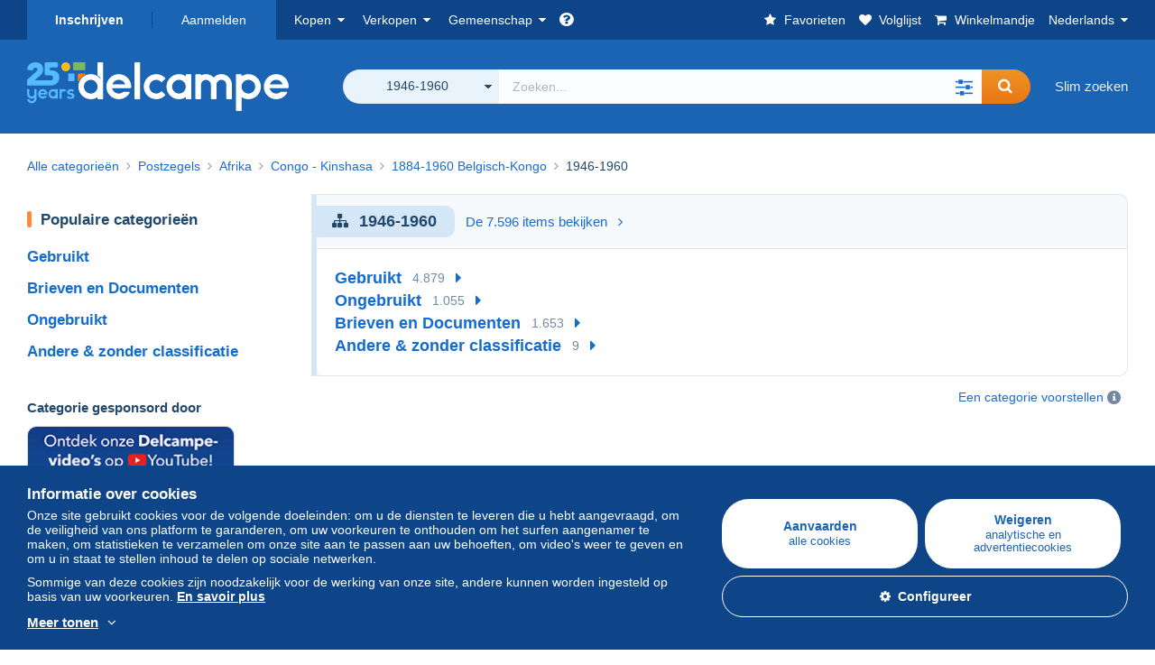

--- FILE ---
content_type: application/javascript
request_url: https://www.delcampe.net/build/default/js/5210.0e7f21.js
body_size: 27984
content:
/*! For license information please see 5210.0e7f21.js.LICENSE.txt */
(self.webpackChunkmarketplace=self.webpackChunkmarketplace||[]).push([[5210],{4523:(t,e,n)=>{"use strict";n.r(e),n.d(e,{VERSION:()=>i,after:()=>Be,all:()=>tn,allKeys:()=>gt,any:()=>en,assign:()=>Bt,before:()=>Ce,bind:()=>xe,bindAll:()=>ke,chain:()=>me,chunk:()=>Fn,clone:()=>Ft,collect:()=>Ke,compact:()=>jn,compose:()=>Ne,constant:()=>Y,contains:()=>nn,countBy:()=>yn,create:()=>Pt,debounce:()=>Ie,default:()=>qn,defaults:()=>Ct,defer:()=>Oe,delay:()=>je,detect:()=>Ve,difference:()=>Tn,drop:()=>kn,each:()=>Je,escape:()=>se,every:()=>tn,extend:()=>Nt,extendOwn:()=>Bt,filter:()=>Ye,find:()=>Ve,findIndex:()=>He,findKey:()=>Pe,findLastIndex:()=>De,findWhere:()=>We,first:()=>Sn,flatten:()=>On,foldl:()=>Qe,foldr:()=>Xe,forEach:()=>Je,functions:()=>$t,get:()=>qt,groupBy:()=>vn,has:()=>Lt,head:()=>Sn,identity:()=>Vt,include:()=>nn,includes:()=>nn,indexBy:()=>gn,indexOf:()=>qe,initial:()=>An,inject:()=>Qe,intersection:()=>Nn,invert:()=>It,invoke:()=>rn,isArguments:()=>G,isArray:()=>W,isArrayBuffer:()=>P,isBoolean:()=>O,isDataView:()=>V,isDate:()=>N,isElement:()=>T,isEmpty:()=>at,isEqual:()=>vt,isError:()=>C,isFinite:()=>Q,isFunction:()=>D,isMap:()=>St,isMatch:()=>ct,isNaN:()=>X,isNull:()=>E,isNumber:()=>M,isObject:()=>k,isRegExp:()=>B,isSet:()=>Et,isString:()=>$,isSymbol:()=>R,isTypedArray:()=>it,isUndefined:()=>j,isWeakMap:()=>kt,isWeakSet:()=>jt,iteratee:()=>Qt,keys:()=>ut,last:()=>En,lastIndexOf:()=>Le,map:()=>Ke,mapObject:()=>Yt,matcher:()=>Wt,matches:()=>Wt,max:()=>un,memoize:()=>Ee,methods:()=>$t,min:()=>an,mixin:()=>Dn,negate:()=>Me,noop:()=>Zt,now:()=>re,object:()=>Rn,omit:()=>xn,once:()=>Re,pairs:()=>Tt,partial:()=>we,partition:()=>mn,pick:()=>wn,pluck:()=>on,property:()=>Jt,propertyOf:()=>te,random:()=>ne,range:()=>Pn,reduce:()=>Qe,reduceRight:()=>Xe,reject:()=>Ze,rest:()=>kn,restArguments:()=>S,result:()=>ve,sample:()=>hn,select:()=>Ye,shuffle:()=>fn,size:()=>bn,some:()=>en,sortBy:()=>pn,sortedIndex:()=>Ue,tail:()=>kn,take:()=>Sn,tap:()=>Ht,template:()=>de,templateSettings:()=>ae,throttle:()=>Te,times:()=>ee,toArray:()=>ln,toPath:()=>Dt,transpose:()=>Bn,unescape:()=>ue,union:()=>Mn,uniq:()=>$n,unique:()=>$n,uniqueId:()=>ye,unzip:()=>Bn,values:()=>Ot,where:()=>sn,without:()=>In,wrap:()=>$e,zip:()=>Cn});var r={};n.r(r),n.d(r,{VERSION:()=>i,after:()=>Be,all:()=>tn,allKeys:()=>gt,any:()=>en,assign:()=>Bt,before:()=>Ce,bind:()=>xe,bindAll:()=>ke,chain:()=>me,chunk:()=>Fn,clone:()=>Ft,collect:()=>Ke,compact:()=>jn,compose:()=>Ne,constant:()=>Y,contains:()=>nn,countBy:()=>yn,create:()=>Pt,debounce:()=>Ie,default:()=>Un,defaults:()=>Ct,defer:()=>Oe,delay:()=>je,detect:()=>Ve,difference:()=>Tn,drop:()=>kn,each:()=>Je,escape:()=>se,every:()=>tn,extend:()=>Nt,extendOwn:()=>Bt,filter:()=>Ye,find:()=>Ve,findIndex:()=>He,findKey:()=>Pe,findLastIndex:()=>De,findWhere:()=>We,first:()=>Sn,flatten:()=>On,foldl:()=>Qe,foldr:()=>Xe,forEach:()=>Je,functions:()=>$t,get:()=>qt,groupBy:()=>vn,has:()=>Lt,head:()=>Sn,identity:()=>Vt,include:()=>nn,includes:()=>nn,indexBy:()=>gn,indexOf:()=>qe,initial:()=>An,inject:()=>Qe,intersection:()=>Nn,invert:()=>It,invoke:()=>rn,isArguments:()=>G,isArray:()=>W,isArrayBuffer:()=>P,isBoolean:()=>O,isDataView:()=>V,isDate:()=>N,isElement:()=>T,isEmpty:()=>at,isEqual:()=>vt,isError:()=>C,isFinite:()=>Q,isFunction:()=>D,isMap:()=>St,isMatch:()=>ct,isNaN:()=>X,isNull:()=>E,isNumber:()=>M,isObject:()=>k,isRegExp:()=>B,isSet:()=>Et,isString:()=>$,isSymbol:()=>R,isTypedArray:()=>it,isUndefined:()=>j,isWeakMap:()=>kt,isWeakSet:()=>jt,iteratee:()=>Qt,keys:()=>ut,last:()=>En,lastIndexOf:()=>Le,map:()=>Ke,mapObject:()=>Yt,matcher:()=>Wt,matches:()=>Wt,max:()=>un,memoize:()=>Ee,methods:()=>$t,min:()=>an,mixin:()=>Dn,negate:()=>Me,noop:()=>Zt,now:()=>re,object:()=>Rn,omit:()=>xn,once:()=>Re,pairs:()=>Tt,partial:()=>we,partition:()=>mn,pick:()=>wn,pluck:()=>on,property:()=>Jt,propertyOf:()=>te,random:()=>ne,range:()=>Pn,reduce:()=>Qe,reduceRight:()=>Xe,reject:()=>Ze,rest:()=>kn,restArguments:()=>S,result:()=>ve,sample:()=>hn,select:()=>Ye,shuffle:()=>fn,size:()=>bn,some:()=>en,sortBy:()=>pn,sortedIndex:()=>Ue,tail:()=>kn,take:()=>Sn,tap:()=>Ht,template:()=>de,templateSettings:()=>ae,throttle:()=>Te,times:()=>ee,toArray:()=>ln,toPath:()=>Dt,transpose:()=>Bn,unescape:()=>ue,union:()=>Mn,uniq:()=>$n,unique:()=>$n,uniqueId:()=>ye,unzip:()=>Bn,values:()=>Ot,where:()=>sn,without:()=>In,wrap:()=>$e,zip:()=>Cn});var i="1.13.7",o="object"==typeof self&&self.self===self&&self||"object"==typeof n.g&&n.g.global===n.g&&n.g||Function("return this")()||{},s=Array.prototype,u=Object.prototype,a="undefined"!=typeof Symbol?Symbol.prototype:null,c=s.push,l=s.slice,h=u.toString,f=u.hasOwnProperty,p="undefined"!=typeof ArrayBuffer,d="undefined"!=typeof DataView,v=Array.isArray,g=Object.keys,y=Object.create,m=p&&ArrayBuffer.isView,b=isNaN,_=isFinite,w=!{toString:null}.propertyIsEnumerable("toString"),x=["valueOf","isPrototypeOf","toString","propertyIsEnumerable","hasOwnProperty","toLocaleString"],A=Math.pow(2,53)-1;function S(t,e){return e=null==e?t.length-1:+e,function(){for(var n=Math.max(arguments.length-e,0),r=Array(n),i=0;i<n;i++)r[i]=arguments[i+e];switch(e){case 0:return t.call(this,r);case 1:return t.call(this,arguments[0],r);case 2:return t.call(this,arguments[0],arguments[1],r)}var o=Array(e+1);for(i=0;i<e;i++)o[i]=arguments[i];return o[e]=r,t.apply(this,o)}}function k(t){var e=typeof t;return"function"===e||"object"===e&&!!t}function E(t){return null===t}function j(t){return void 0===t}function O(t){return!0===t||!1===t||"[object Boolean]"===h.call(t)}function T(t){return!(!t||1!==t.nodeType)}function I(t){var e="[object "+t+"]";return function(t){return h.call(t)===e}}const $=I("String"),M=I("Number"),N=I("Date"),B=I("RegExp"),C=I("Error"),R=I("Symbol"),P=I("ArrayBuffer");var F=I("Function"),H=o.document&&o.document.childNodes;"object"!=typeof Int8Array&&"function"!=typeof H&&(F=function(t){return"function"==typeof t||!1});const D=F,U=I("Object");var z=d&&(!/\[native code\]/.test(String(DataView))||U(new DataView(new ArrayBuffer(8)))),q="undefined"!=typeof Map&&U(new Map),L=I("DataView");const V=z?function(t){return null!=t&&D(t.getInt8)&&P(t.buffer)}:L,W=v||I("Array");function J(t,e){return null!=t&&f.call(t,e)}var K=I("Arguments");!function(){K(arguments)||(K=function(t){return J(t,"callee")})}();const G=K;function Q(t){return!R(t)&&_(t)&&!isNaN(parseFloat(t))}function X(t){return M(t)&&b(t)}function Y(t){return function(){return t}}function Z(t){return function(e){var n=t(e);return"number"==typeof n&&n>=0&&n<=A}}function tt(t){return function(e){return null==e?void 0:e[t]}}const et=tt("byteLength"),nt=Z(et);var rt=/\[object ((I|Ui)nt(8|16|32)|Float(32|64)|Uint8Clamped|Big(I|Ui)nt64)Array\]/;const it=p?function(t){return m?m(t)&&!V(t):nt(t)&&rt.test(h.call(t))}:Y(!1),ot=tt("length");function st(t,e){e=function(t){for(var e={},n=t.length,r=0;r<n;++r)e[t[r]]=!0;return{contains:function(t){return!0===e[t]},push:function(n){return e[n]=!0,t.push(n)}}}(e);var n=x.length,r=t.constructor,i=D(r)&&r.prototype||u,o="constructor";for(J(t,o)&&!e.contains(o)&&e.push(o);n--;)(o=x[n])in t&&t[o]!==i[o]&&!e.contains(o)&&e.push(o)}function ut(t){if(!k(t))return[];if(g)return g(t);var e=[];for(var n in t)J(t,n)&&e.push(n);return w&&st(t,e),e}function at(t){if(null==t)return!0;var e=ot(t);return"number"==typeof e&&(W(t)||$(t)||G(t))?0===e:0===ot(ut(t))}function ct(t,e){var n=ut(e),r=n.length;if(null==t)return!r;for(var i=Object(t),o=0;o<r;o++){var s=n[o];if(e[s]!==i[s]||!(s in i))return!1}return!0}function lt(t){return t instanceof lt?t:this instanceof lt?void(this._wrapped=t):new lt(t)}function ht(t){return new Uint8Array(t.buffer||t,t.byteOffset||0,et(t))}lt.VERSION=i,lt.prototype.value=function(){return this._wrapped},lt.prototype.valueOf=lt.prototype.toJSON=lt.prototype.value,lt.prototype.toString=function(){return String(this._wrapped)};var ft="[object DataView]";function pt(t,e,n,r){if(t===e)return 0!==t||1/t==1/e;if(null==t||null==e)return!1;if(t!=t)return e!=e;var i=typeof t;return("function"===i||"object"===i||"object"==typeof e)&&dt(t,e,n,r)}function dt(t,e,n,r){t instanceof lt&&(t=t._wrapped),e instanceof lt&&(e=e._wrapped);var i=h.call(t);if(i!==h.call(e))return!1;if(z&&"[object Object]"==i&&V(t)){if(!V(e))return!1;i=ft}switch(i){case"[object RegExp]":case"[object String]":return""+t==""+e;case"[object Number]":return+t!=+t?+e!=+e:0==+t?1/+t==1/e:+t==+e;case"[object Date]":case"[object Boolean]":return+t==+e;case"[object Symbol]":return a.valueOf.call(t)===a.valueOf.call(e);case"[object ArrayBuffer]":case ft:return dt(ht(t),ht(e),n,r)}var o="[object Array]"===i;if(!o&&it(t)){if(et(t)!==et(e))return!1;if(t.buffer===e.buffer&&t.byteOffset===e.byteOffset)return!0;o=!0}if(!o){if("object"!=typeof t||"object"!=typeof e)return!1;var s=t.constructor,u=e.constructor;if(s!==u&&!(D(s)&&s instanceof s&&D(u)&&u instanceof u)&&"constructor"in t&&"constructor"in e)return!1}r=r||[];for(var c=(n=n||[]).length;c--;)if(n[c]===t)return r[c]===e;if(n.push(t),r.push(e),o){if((c=t.length)!==e.length)return!1;for(;c--;)if(!pt(t[c],e[c],n,r))return!1}else{var l,f=ut(t);if(c=f.length,ut(e).length!==c)return!1;for(;c--;)if(!J(e,l=f[c])||!pt(t[l],e[l],n,r))return!1}return n.pop(),r.pop(),!0}function vt(t,e){return pt(t,e)}function gt(t){if(!k(t))return[];var e=[];for(var n in t)e.push(n);return w&&st(t,e),e}function yt(t){var e=ot(t);return function(n){if(null==n)return!1;var r=gt(n);if(ot(r))return!1;for(var i=0;i<e;i++)if(!D(n[t[i]]))return!1;return t!==xt||!D(n[mt])}}var mt="forEach",bt=["clear","delete"],_t=["get","has","set"],wt=bt.concat(mt,_t),xt=bt.concat(_t),At=["add"].concat(bt,mt,"has");const St=q?yt(wt):I("Map"),kt=q?yt(xt):I("WeakMap"),Et=q?yt(At):I("Set"),jt=I("WeakSet");function Ot(t){for(var e=ut(t),n=e.length,r=Array(n),i=0;i<n;i++)r[i]=t[e[i]];return r}function Tt(t){for(var e=ut(t),n=e.length,r=Array(n),i=0;i<n;i++)r[i]=[e[i],t[e[i]]];return r}function It(t){for(var e={},n=ut(t),r=0,i=n.length;r<i;r++)e[t[n[r]]]=n[r];return e}function $t(t){var e=[];for(var n in t)D(t[n])&&e.push(n);return e.sort()}function Mt(t,e){return function(n){var r=arguments.length;if(e&&(n=Object(n)),r<2||null==n)return n;for(var i=1;i<r;i++)for(var o=arguments[i],s=t(o),u=s.length,a=0;a<u;a++){var c=s[a];e&&void 0!==n[c]||(n[c]=o[c])}return n}}const Nt=Mt(gt),Bt=Mt(ut),Ct=Mt(gt,!0);function Rt(t){if(!k(t))return{};if(y)return y(t);var e=function(){};e.prototype=t;var n=new e;return e.prototype=null,n}function Pt(t,e){var n=Rt(t);return e&&Bt(n,e),n}function Ft(t){return k(t)?W(t)?t.slice():Nt({},t):t}function Ht(t,e){return e(t),t}function Dt(t){return W(t)?t:[t]}function Ut(t){return lt.toPath(t)}function zt(t,e){for(var n=e.length,r=0;r<n;r++){if(null==t)return;t=t[e[r]]}return n?t:void 0}function qt(t,e,n){var r=zt(t,Ut(e));return j(r)?n:r}function Lt(t,e){for(var n=(e=Ut(e)).length,r=0;r<n;r++){var i=e[r];if(!J(t,i))return!1;t=t[i]}return!!n}function Vt(t){return t}function Wt(t){return t=Bt({},t),function(e){return ct(e,t)}}function Jt(t){return t=Ut(t),function(e){return zt(e,t)}}function Kt(t,e,n){if(void 0===e)return t;switch(null==n?3:n){case 1:return function(n){return t.call(e,n)};case 3:return function(n,r,i){return t.call(e,n,r,i)};case 4:return function(n,r,i,o){return t.call(e,n,r,i,o)}}return function(){return t.apply(e,arguments)}}function Gt(t,e,n){return null==t?Vt:D(t)?Kt(t,e,n):k(t)&&!W(t)?Wt(t):Jt(t)}function Qt(t,e){return Gt(t,e,1/0)}function Xt(t,e,n){return lt.iteratee!==Qt?lt.iteratee(t,e):Gt(t,e,n)}function Yt(t,e,n){e=Xt(e,n);for(var r=ut(t),i=r.length,o={},s=0;s<i;s++){var u=r[s];o[u]=e(t[u],u,t)}return o}function Zt(){}function te(t){return null==t?Zt:function(e){return qt(t,e)}}function ee(t,e,n){var r=Array(Math.max(0,t));e=Kt(e,n,1);for(var i=0;i<t;i++)r[i]=e(i);return r}function ne(t,e){return null==e&&(e=t,t=0),t+Math.floor(Math.random()*(e-t+1))}lt.toPath=Dt,lt.iteratee=Qt;const re=Date.now||function(){return(new Date).getTime()};function ie(t){var e=function(e){return t[e]},n="(?:"+ut(t).join("|")+")",r=RegExp(n),i=RegExp(n,"g");return function(t){return t=null==t?"":""+t,r.test(t)?t.replace(i,e):t}}const oe={"&":"&amp;","<":"&lt;",">":"&gt;",'"':"&quot;","'":"&#x27;","`":"&#x60;"},se=ie(oe),ue=ie(It(oe)),ae=lt.templateSettings={evaluate:/<%([\s\S]+?)%>/g,interpolate:/<%=([\s\S]+?)%>/g,escape:/<%-([\s\S]+?)%>/g};var ce=/(.)^/,le={"'":"'","\\":"\\","\r":"r","\n":"n","\u2028":"u2028","\u2029":"u2029"},he=/\\|'|\r|\n|\u2028|\u2029/g;function fe(t){return"\\"+le[t]}var pe=/^\s*(\w|\$)+\s*$/;function de(t,e,n){!e&&n&&(e=n),e=Ct({},e,lt.templateSettings);var r=RegExp([(e.escape||ce).source,(e.interpolate||ce).source,(e.evaluate||ce).source].join("|")+"|$","g"),i=0,o="__p+='";t.replace(r,(function(e,n,r,s,u){return o+=t.slice(i,u).replace(he,fe),i=u+e.length,n?o+="'+\n((__t=("+n+"))==null?'':_.escape(__t))+\n'":r?o+="'+\n((__t=("+r+"))==null?'':__t)+\n'":s&&(o+="';\n"+s+"\n__p+='"),e})),o+="';\n";var s,u=e.variable;if(u){if(!pe.test(u))throw new Error("variable is not a bare identifier: "+u)}else o="with(obj||{}){\n"+o+"}\n",u="obj";o="var __t,__p='',__j=Array.prototype.join,print=function(){__p+=__j.call(arguments,'');};\n"+o+"return __p;\n";try{s=new Function(u,"_",o)}catch(t){throw t.source=o,t}var a=function(t){return s.call(this,t,lt)};return a.source="function("+u+"){\n"+o+"}",a}function ve(t,e,n){var r=(e=Ut(e)).length;if(!r)return D(n)?n.call(t):n;for(var i=0;i<r;i++){var o=null==t?void 0:t[e[i]];void 0===o&&(o=n,i=r),t=D(o)?o.call(t):o}return t}var ge=0;function ye(t){var e=++ge+"";return t?t+e:e}function me(t){var e=lt(t);return e._chain=!0,e}function be(t,e,n,r,i){if(!(r instanceof e))return t.apply(n,i);var o=Rt(t.prototype),s=t.apply(o,i);return k(s)?s:o}var _e=S((function(t,e){var n=_e.placeholder,r=function(){for(var i=0,o=e.length,s=Array(o),u=0;u<o;u++)s[u]=e[u]===n?arguments[i++]:e[u];for(;i<arguments.length;)s.push(arguments[i++]);return be(t,r,this,this,s)};return r}));_e.placeholder=lt;const we=_e,xe=S((function(t,e,n){if(!D(t))throw new TypeError("Bind must be called on a function");var r=S((function(i){return be(t,r,e,this,n.concat(i))}));return r})),Ae=Z(ot);function Se(t,e,n,r){if(r=r||[],e||0===e){if(e<=0)return r.concat(t)}else e=1/0;for(var i=r.length,o=0,s=ot(t);o<s;o++){var u=t[o];if(Ae(u)&&(W(u)||G(u)))if(e>1)Se(u,e-1,n,r),i=r.length;else for(var a=0,c=u.length;a<c;)r[i++]=u[a++];else n||(r[i++]=u)}return r}const ke=S((function(t,e){var n=(e=Se(e,!1,!1)).length;if(n<1)throw new Error("bindAll must be passed function names");for(;n--;){var r=e[n];t[r]=xe(t[r],t)}return t}));function Ee(t,e){var n=function(r){var i=n.cache,o=""+(e?e.apply(this,arguments):r);return J(i,o)||(i[o]=t.apply(this,arguments)),i[o]};return n.cache={},n}const je=S((function(t,e,n){return setTimeout((function(){return t.apply(null,n)}),e)})),Oe=we(je,lt,1);function Te(t,e,n){var r,i,o,s,u=0;n||(n={});var a=function(){u=!1===n.leading?0:re(),r=null,s=t.apply(i,o),r||(i=o=null)},c=function(){var c=re();u||!1!==n.leading||(u=c);var l=e-(c-u);return i=this,o=arguments,l<=0||l>e?(r&&(clearTimeout(r),r=null),u=c,s=t.apply(i,o),r||(i=o=null)):r||!1===n.trailing||(r=setTimeout(a,l)),s};return c.cancel=function(){clearTimeout(r),u=0,r=i=o=null},c}function Ie(t,e,n){var r,i,o,s,u,a=function(){var c=re()-i;e>c?r=setTimeout(a,e-c):(r=null,n||(s=t.apply(u,o)),r||(o=u=null))},c=S((function(c){return u=this,o=c,i=re(),r||(r=setTimeout(a,e),n&&(s=t.apply(u,o))),s}));return c.cancel=function(){clearTimeout(r),r=o=u=null},c}function $e(t,e){return we(e,t)}function Me(t){return function(){return!t.apply(this,arguments)}}function Ne(){var t=arguments,e=t.length-1;return function(){for(var n=e,r=t[e].apply(this,arguments);n--;)r=t[n].call(this,r);return r}}function Be(t,e){return function(){if(--t<1)return e.apply(this,arguments)}}function Ce(t,e){var n;return function(){return--t>0&&(n=e.apply(this,arguments)),t<=1&&(e=null),n}}const Re=we(Ce,2);function Pe(t,e,n){e=Xt(e,n);for(var r,i=ut(t),o=0,s=i.length;o<s;o++)if(e(t[r=i[o]],r,t))return r}function Fe(t){return function(e,n,r){n=Xt(n,r);for(var i=ot(e),o=t>0?0:i-1;o>=0&&o<i;o+=t)if(n(e[o],o,e))return o;return-1}}const He=Fe(1),De=Fe(-1);function Ue(t,e,n,r){for(var i=(n=Xt(n,r,1))(e),o=0,s=ot(t);o<s;){var u=Math.floor((o+s)/2);n(t[u])<i?o=u+1:s=u}return o}function ze(t,e,n){return function(r,i,o){var s=0,u=ot(r);if("number"==typeof o)t>0?s=o>=0?o:Math.max(o+u,s):u=o>=0?Math.min(o+1,u):o+u+1;else if(n&&o&&u)return r[o=n(r,i)]===i?o:-1;if(i!=i)return(o=e(l.call(r,s,u),X))>=0?o+s:-1;for(o=t>0?s:u-1;o>=0&&o<u;o+=t)if(r[o]===i)return o;return-1}}const qe=ze(1,He,Ue),Le=ze(-1,De);function Ve(t,e,n){var r=(Ae(t)?He:Pe)(t,e,n);if(void 0!==r&&-1!==r)return t[r]}function We(t,e){return Ve(t,Wt(e))}function Je(t,e,n){var r,i;if(e=Kt(e,n),Ae(t))for(r=0,i=t.length;r<i;r++)e(t[r],r,t);else{var o=ut(t);for(r=0,i=o.length;r<i;r++)e(t[o[r]],o[r],t)}return t}function Ke(t,e,n){e=Xt(e,n);for(var r=!Ae(t)&&ut(t),i=(r||t).length,o=Array(i),s=0;s<i;s++){var u=r?r[s]:s;o[s]=e(t[u],u,t)}return o}function Ge(t){return function(e,n,r,i){var o=arguments.length>=3;return function(e,n,r,i){var o=!Ae(e)&&ut(e),s=(o||e).length,u=t>0?0:s-1;for(i||(r=e[o?o[u]:u],u+=t);u>=0&&u<s;u+=t){var a=o?o[u]:u;r=n(r,e[a],a,e)}return r}(e,Kt(n,i,4),r,o)}}const Qe=Ge(1),Xe=Ge(-1);function Ye(t,e,n){var r=[];return e=Xt(e,n),Je(t,(function(t,n,i){e(t,n,i)&&r.push(t)})),r}function Ze(t,e,n){return Ye(t,Me(Xt(e)),n)}function tn(t,e,n){e=Xt(e,n);for(var r=!Ae(t)&&ut(t),i=(r||t).length,o=0;o<i;o++){var s=r?r[o]:o;if(!e(t[s],s,t))return!1}return!0}function en(t,e,n){e=Xt(e,n);for(var r=!Ae(t)&&ut(t),i=(r||t).length,o=0;o<i;o++){var s=r?r[o]:o;if(e(t[s],s,t))return!0}return!1}function nn(t,e,n,r){return Ae(t)||(t=Ot(t)),("number"!=typeof n||r)&&(n=0),qe(t,e,n)>=0}const rn=S((function(t,e,n){var r,i;return D(e)?i=e:(e=Ut(e),r=e.slice(0,-1),e=e[e.length-1]),Ke(t,(function(t){var o=i;if(!o){if(r&&r.length&&(t=zt(t,r)),null==t)return;o=t[e]}return null==o?o:o.apply(t,n)}))}));function on(t,e){return Ke(t,Jt(e))}function sn(t,e){return Ye(t,Wt(e))}function un(t,e,n){var r,i,o=-1/0,s=-1/0;if(null==e||"number"==typeof e&&"object"!=typeof t[0]&&null!=t)for(var u=0,a=(t=Ae(t)?t:Ot(t)).length;u<a;u++)null!=(r=t[u])&&r>o&&(o=r);else e=Xt(e,n),Je(t,(function(t,n,r){((i=e(t,n,r))>s||i===-1/0&&o===-1/0)&&(o=t,s=i)}));return o}function an(t,e,n){var r,i,o=1/0,s=1/0;if(null==e||"number"==typeof e&&"object"!=typeof t[0]&&null!=t)for(var u=0,a=(t=Ae(t)?t:Ot(t)).length;u<a;u++)null!=(r=t[u])&&r<o&&(o=r);else e=Xt(e,n),Je(t,(function(t,n,r){((i=e(t,n,r))<s||i===1/0&&o===1/0)&&(o=t,s=i)}));return o}var cn=/[^\ud800-\udfff]|[\ud800-\udbff][\udc00-\udfff]|[\ud800-\udfff]/g;function ln(t){return t?W(t)?l.call(t):$(t)?t.match(cn):Ae(t)?Ke(t,Vt):Ot(t):[]}function hn(t,e,n){if(null==e||n)return Ae(t)||(t=Ot(t)),t[ne(t.length-1)];var r=ln(t),i=ot(r);e=Math.max(Math.min(e,i),0);for(var o=i-1,s=0;s<e;s++){var u=ne(s,o),a=r[s];r[s]=r[u],r[u]=a}return r.slice(0,e)}function fn(t){return hn(t,1/0)}function pn(t,e,n){var r=0;return e=Xt(e,n),on(Ke(t,(function(t,n,i){return{value:t,index:r++,criteria:e(t,n,i)}})).sort((function(t,e){var n=t.criteria,r=e.criteria;if(n!==r){if(n>r||void 0===n)return 1;if(n<r||void 0===r)return-1}return t.index-e.index})),"value")}function dn(t,e){return function(n,r,i){var o=e?[[],[]]:{};return r=Xt(r,i),Je(n,(function(e,i){var s=r(e,i,n);t(o,e,s)})),o}}const vn=dn((function(t,e,n){J(t,n)?t[n].push(e):t[n]=[e]})),gn=dn((function(t,e,n){t[n]=e})),yn=dn((function(t,e,n){J(t,n)?t[n]++:t[n]=1})),mn=dn((function(t,e,n){t[n?0:1].push(e)}),!0);function bn(t){return null==t?0:Ae(t)?t.length:ut(t).length}function _n(t,e,n){return e in n}const wn=S((function(t,e){var n={},r=e[0];if(null==t)return n;D(r)?(e.length>1&&(r=Kt(r,e[1])),e=gt(t)):(r=_n,e=Se(e,!1,!1),t=Object(t));for(var i=0,o=e.length;i<o;i++){var s=e[i],u=t[s];r(u,s,t)&&(n[s]=u)}return n})),xn=S((function(t,e){var n,r=e[0];return D(r)?(r=Me(r),e.length>1&&(n=e[1])):(e=Ke(Se(e,!1,!1),String),r=function(t,n){return!nn(e,n)}),wn(t,r,n)}));function An(t,e,n){return l.call(t,0,Math.max(0,t.length-(null==e||n?1:e)))}function Sn(t,e,n){return null==t||t.length<1?null==e||n?void 0:[]:null==e||n?t[0]:An(t,t.length-e)}function kn(t,e,n){return l.call(t,null==e||n?1:e)}function En(t,e,n){return null==t||t.length<1?null==e||n?void 0:[]:null==e||n?t[t.length-1]:kn(t,Math.max(0,t.length-e))}function jn(t){return Ye(t,Boolean)}function On(t,e){return Se(t,e,!1)}const Tn=S((function(t,e){return e=Se(e,!0,!0),Ye(t,(function(t){return!nn(e,t)}))})),In=S((function(t,e){return Tn(t,e)}));function $n(t,e,n,r){O(e)||(r=n,n=e,e=!1),null!=n&&(n=Xt(n,r));for(var i=[],o=[],s=0,u=ot(t);s<u;s++){var a=t[s],c=n?n(a,s,t):a;e&&!n?(s&&o===c||i.push(a),o=c):n?nn(o,c)||(o.push(c),i.push(a)):nn(i,a)||i.push(a)}return i}const Mn=S((function(t){return $n(Se(t,!0,!0))}));function Nn(t){for(var e=[],n=arguments.length,r=0,i=ot(t);r<i;r++){var o=t[r];if(!nn(e,o)){var s;for(s=1;s<n&&nn(arguments[s],o);s++);s===n&&e.push(o)}}return e}function Bn(t){for(var e=t&&un(t,ot).length||0,n=Array(e),r=0;r<e;r++)n[r]=on(t,r);return n}const Cn=S(Bn);function Rn(t,e){for(var n={},r=0,i=ot(t);r<i;r++)e?n[t[r]]=e[r]:n[t[r][0]]=t[r][1];return n}function Pn(t,e,n){null==e&&(e=t||0,t=0),n||(n=e<t?-1:1);for(var r=Math.max(Math.ceil((e-t)/n),0),i=Array(r),o=0;o<r;o++,t+=n)i[o]=t;return i}function Fn(t,e){if(null==e||e<1)return[];for(var n=[],r=0,i=t.length;r<i;)n.push(l.call(t,r,r+=e));return n}function Hn(t,e){return t._chain?lt(e).chain():e}function Dn(t){return Je($t(t),(function(e){var n=lt[e]=t[e];lt.prototype[e]=function(){var t=[this._wrapped];return c.apply(t,arguments),Hn(this,n.apply(lt,t))}})),lt}Je(["pop","push","reverse","shift","sort","splice","unshift"],(function(t){var e=s[t];lt.prototype[t]=function(){var n=this._wrapped;return null!=n&&(e.apply(n,arguments),"shift"!==t&&"splice"!==t||0!==n.length||delete n[0]),Hn(this,n)}})),Je(["concat","join","slice"],(function(t){var e=s[t];lt.prototype[t]=function(){var t=this._wrapped;return null!=t&&(t=e.apply(t,arguments)),Hn(this,t)}}));const Un=lt;var zn=Dn(r);zn._=zn;const qn=zn},8038:(t,e,n)=>{!function(t,e,n,r){var i=t(e);t.fn.lazyload=function(o){var s,u=this,a={threshold:0,failure_limit:0,event:"scroll",effect:"show",container:e,data_attribute:"original",skip_invisible:!1,appear:null,load:null,placeholder:"[data-uri]"};function c(){var e=0;u.each((function(){var n=t(this);if(!a.skip_invisible||n.is(":visible"))if(t.abovethetop(this,a)||t.leftofbegin(this,a));else if(t.belowthefold(this,a)||t.rightoffold(this,a)){if(++e>a.failure_limit)return!1}else n.trigger("appear"),e=0}))}return o&&(r!==o.failurelimit&&(o.failure_limit=o.failurelimit,delete o.failurelimit),r!==o.effectspeed&&(o.effect_speed=o.effectspeed,delete o.effectspeed),t.extend(a,o)),s=a.container===r||a.container===e?i:t(a.container),0===a.event.indexOf("scroll")&&s.bind(a.event,(function(){return c()})),this.each((function(){var e=this,n=t(e);e.loaded=!1,n.attr("src")!==r&&!1!==n.attr("src")||n.is("img")&&n.attr("src",a.placeholder),n.one("appear",(function(){if(!this.loaded){if(a.appear){var r=u.length;a.appear.call(e,r,a)}t("<img />").bind("load",(function(){var r=n.attr("data-"+a.data_attribute);n.hide(),n.is("img")?n.attr("src",r):n.css("background-image","url('"+r+"')"),n[a.effect](a.effect_speed),e.loaded=!0;var i=t.grep(u,(function(t){return!t.loaded}));if(u=t(i),a.load){var o=u.length;a.load.call(e,o,a)}})).attr("src",n.attr("data-"+a.data_attribute))}})),0!==a.event.indexOf("scroll")&&n.bind(a.event,(function(){e.loaded||n.trigger("appear")}))})),i.bind("resize",(function(){c()})),/(?:iphone|ipod|ipad).*os 5/gi.test(navigator.appVersion)&&i.bind("pageshow",(function(e){e.originalEvent&&e.originalEvent.persisted&&u.each((function(){t(this).trigger("appear")}))})),t(n).ready((function(){c()})),this},t.belowthefold=function(n,o){return(o.container===r||o.container===e?(e.innerHeight?e.innerHeight:i.height())+i.scrollTop():t(o.container).offset().top+t(o.container).height())<=t(n).offset().top-o.threshold},t.rightoffold=function(n,o){return(o.container===r||o.container===e?i.width()+i.scrollLeft():t(o.container).offset().left+t(o.container).width())<=t(n).offset().left-o.threshold},t.abovethetop=function(n,o){return(o.container===r||o.container===e?i.scrollTop():t(o.container).offset().top)>=t(n).offset().top+o.threshold+t(n).height()},t.leftofbegin=function(n,o){return(o.container===r||o.container===e?i.scrollLeft():t(o.container).offset().left)>=t(n).offset().left+o.threshold+t(n).width()},t.inviewport=function(e,n){return!(t.rightoffold(e,n)||t.leftofbegin(e,n)||t.belowthefold(e,n)||t.abovethetop(e,n))},t.extend(t.expr[":"],{"below-the-fold":function(e){return t.belowthefold(e,{threshold:0})},"above-the-top":function(e){return!t.belowthefold(e,{threshold:0})},"right-of-screen":function(e){return t.rightoffold(e,{threshold:0})},"left-of-screen":function(e){return!t.rightoffold(e,{threshold:0})},"in-viewport":function(e){return t.inviewport(e,{threshold:0})},"above-the-fold":function(e){return!t.belowthefold(e,{threshold:0})},"right-of-fold":function(e){return t.rightoffold(e,{threshold:0})},"left-of-fold":function(e){return!t.rightoffold(e,{threshold:0})}})}(n(74692),window,document)},10687:(t,e,n)=>{"use strict";var r=n(24913).f,i=n(39297),o=n(78227)("toStringTag");t.exports=function(t,e,n){t&&!n&&(t=t.prototype),t&&!i(t,o)&&r(t,o,{configurable:!0,value:e})}},13925:(t,e,n)=>{"use strict";var r=n(20034);t.exports=function(t){return r(t)||null===t}},18745:(t,e,n)=>{"use strict";var r=n(40616),i=Function.prototype,o=i.apply,s=i.call;t.exports="object"==typeof Reflect&&Reflect.apply||(r?s.bind(o):function(){return s.apply(o,arguments)})},19167:(t,e,n)=>{"use strict";var r=n(44576);t.exports=r},20397:(t,e,n)=>{"use strict";var r=n(97751);t.exports=r("document","documentElement")},21391:(t,e,n)=>{var r,i,o;o="object"==typeof self&&self.self===self&&self||"object"==typeof n.g&&n.g.global===n.g&&n.g,r=[n(84568),n(74692),e],i=function(t,e,n){o.Backbone=function(t,e,n,r){var i=t.Backbone,o=Array.prototype.slice;e.VERSION="1.6.1",e.$=r,e.noConflict=function(){return t.Backbone=i,this},e.emulateHTTP=!1,e.emulateJSON=!1;var s,u=e.Events={},a=/\s+/,c=function(t,e,r,i,o){var s,u=0;if(r&&"object"==typeof r){void 0!==i&&"context"in o&&void 0===o.context&&(o.context=i);for(s=n.keys(r);u<s.length;u++)e=c(t,e,s[u],r[s[u]],o)}else if(r&&a.test(r))for(s=r.split(a);u<s.length;u++)e=t(e,s[u],i,o);else e=t(e,r,i,o);return e};u.on=function(t,e,n){return this._events=c(l,this._events||{},t,e,{context:n,ctx:this,listening:s}),s&&((this._listeners||(this._listeners={}))[s.id]=s,s.interop=!1),this},u.listenTo=function(t,e,r){if(!t)return this;var i=t._listenId||(t._listenId=n.uniqueId("l")),o=this._listeningTo||(this._listeningTo={}),u=s=o[i];u||(this._listenId||(this._listenId=n.uniqueId("l")),u=s=o[i]=new g(this,t));var a=h(t,e,r,this);if(s=void 0,a)throw a;return u.interop&&u.on(e,r),this};var l=function(t,e,n,r){if(n){var i=t[e]||(t[e]=[]),o=r.context,s=r.ctx,u=r.listening;u&&u.count++,i.push({callback:n,context:o,ctx:o||s,listening:u})}return t},h=function(t,e,n,r){try{t.on(e,n,r)}catch(t){return t}};u.off=function(t,e,n){return this._events?(this._events=c(f,this._events,t,e,{context:n,listeners:this._listeners}),this):this},u.stopListening=function(t,e,r){var i=this._listeningTo;if(!i)return this;for(var o=t?[t._listenId]:n.keys(i),s=0;s<o.length;s++){var u=i[o[s]];if(!u)break;u.obj.off(e,r,this),u.interop&&u.off(e,r)}return n.isEmpty(i)&&(this._listeningTo=void 0),this};var f=function(t,e,r,i){if(t){var o,s=i.context,u=i.listeners,a=0;if(e||s||r){for(o=e?[e]:n.keys(t);a<o.length;a++){var c=t[e=o[a]];if(!c)break;for(var l=[],h=0;h<c.length;h++){var f=c[h];if(r&&r!==f.callback&&r!==f.callback._callback||s&&s!==f.context)l.push(f);else{var p=f.listening;p&&p.off(e,r)}}l.length?t[e]=l:delete t[e]}return t}for(o=n.keys(u);a<o.length;a++)u[o[a]].cleanup()}};u.once=function(t,e,n){var r=c(p,{},t,e,this.off.bind(this));return"string"==typeof t&&null==n&&(e=void 0),this.on(r,e,n)},u.listenToOnce=function(t,e,n){var r=c(p,{},e,n,this.stopListening.bind(this,t));return this.listenTo(t,r)};var p=function(t,e,r,i){if(r){var o=t[e]=n.once((function(){i(e,o),r.apply(this,arguments)}));o._callback=r}return t};u.trigger=function(t){if(!this._events)return this;for(var e=Math.max(0,arguments.length-1),n=Array(e),r=0;r<e;r++)n[r]=arguments[r+1];return c(d,this._events,t,void 0,n),this};var d=function(t,e,n,r){if(t){var i=t[e],o=t.all;i&&o&&(o=o.slice()),i&&v(i,r),o&&v(o,[e].concat(r))}return t},v=function(t,e){var n,r=-1,i=t.length,o=e[0],s=e[1],u=e[2];switch(e.length){case 0:for(;++r<i;)(n=t[r]).callback.call(n.ctx);return;case 1:for(;++r<i;)(n=t[r]).callback.call(n.ctx,o);return;case 2:for(;++r<i;)(n=t[r]).callback.call(n.ctx,o,s);return;case 3:for(;++r<i;)(n=t[r]).callback.call(n.ctx,o,s,u);return;default:for(;++r<i;)(n=t[r]).callback.apply(n.ctx,e);return}},g=function(t,e){this.id=t._listenId,this.listener=t,this.obj=e,this.interop=!0,this.count=0,this._events=void 0};g.prototype.on=u.on,g.prototype.off=function(t,e){var n;this.interop?(this._events=c(f,this._events,t,e,{context:void 0,listeners:void 0}),n=!this._events):(this.count--,n=0===this.count),n&&this.cleanup()},g.prototype.cleanup=function(){delete this.listener._listeningTo[this.obj._listenId],this.interop||delete this.obj._listeners[this.id]},u.bind=u.on,u.unbind=u.off,n.extend(e,u);var y=e.Model=function(t,e){var r=t||{};e||(e={}),this.preinitialize.apply(this,arguments),this.cid=n.uniqueId(this.cidPrefix),this.attributes={},e.collection&&(this.collection=e.collection),e.parse&&(r=this.parse(r,e)||{});var i=n.result(this,"defaults");r=n.defaults(n.extend({},i,r),i),this.set(r,e),this.changed={},this.initialize.apply(this,arguments)};n.extend(y.prototype,u,{changed:null,validationError:null,idAttribute:"id",cidPrefix:"c",preinitialize:function(){},initialize:function(){},toJSON:function(t){return n.clone(this.attributes)},sync:function(){return e.sync.apply(this,arguments)},get:function(t){return this.attributes[t]},escape:function(t){return n.escape(this.get(t))},has:function(t){return null!=this.get(t)},matches:function(t){return!!n.iteratee(t,this)(this.attributes)},set:function(t,e,r){if(null==t)return this;var i;if("object"==typeof t?(i=t,r=e):(i={})[t]=e,r||(r={}),!this._validate(i,r))return!1;var o=r.unset,s=r.silent,u=[],a=this._changing;this._changing=!0,a||(this._previousAttributes=n.clone(this.attributes),this.changed={});var c=this.attributes,l=this.changed,h=this._previousAttributes;for(var f in i)e=i[f],n.isEqual(c[f],e)||u.push(f),n.isEqual(h[f],e)?delete l[f]:l[f]=e,o?delete c[f]:c[f]=e;if(this.idAttribute in i){var p=this.id;this.id=this.get(this.idAttribute),this.id!==p&&this.trigger("changeId",this,p,r)}if(!s){u.length&&(this._pending=r);for(var d=0;d<u.length;d++)this.trigger("change:"+u[d],this,c[u[d]],r)}if(a)return this;if(!s)for(;this._pending;)r=this._pending,this._pending=!1,this.trigger("change",this,r);return this._pending=!1,this._changing=!1,this},unset:function(t,e){return this.set(t,void 0,n.extend({},e,{unset:!0}))},clear:function(t){var e={};for(var r in this.attributes)e[r]=void 0;return this.set(e,n.extend({},t,{unset:!0}))},hasChanged:function(t){return null==t?!n.isEmpty(this.changed):n.has(this.changed,t)},changedAttributes:function(t){if(!t)return!!this.hasChanged()&&n.clone(this.changed);var e,r=this._changing?this._previousAttributes:this.attributes,i={};for(var o in t){var s=t[o];n.isEqual(r[o],s)||(i[o]=s,e=!0)}return!!e&&i},previous:function(t){return null!=t&&this._previousAttributes?this._previousAttributes[t]:null},previousAttributes:function(){return n.clone(this._previousAttributes)},fetch:function(t){t=n.extend({parse:!0},t);var e=this,r=t.success;return t.success=function(n){var i=t.parse?e.parse(n,t):n;if(!e.set(i,t))return!1;r&&r.call(t.context,e,n,t),e.trigger("sync",e,n,t)},K(this,t),this.sync("read",this,t)},save:function(t,e,r){var i;null==t||"object"==typeof t?(i=t,r=e):(i={})[t]=e;var o=(r=n.extend({validate:!0,parse:!0},r)).wait;if(i&&!o){if(!this.set(i,r))return!1}else if(!this._validate(i,r))return!1;var s=this,u=r.success,a=this.attributes;r.success=function(t){s.attributes=a;var e=r.parse?s.parse(t,r):t;if(o&&(e=n.extend({},i,e)),e&&!s.set(e,r))return!1;u&&u.call(r.context,s,t,r),s.trigger("sync",s,t,r)},K(this,r),i&&o&&(this.attributes=n.extend({},a,i));var c=this.isNew()?"create":r.patch?"patch":"update";"patch"!==c||r.attrs||(r.attrs=i);var l=this.sync(c,this,r);return this.attributes=a,l},destroy:function(t){t=t?n.clone(t):{};var e=this,r=t.success,i=t.wait,o=function(){e.stopListening(),e.trigger("destroy",e,e.collection,t)};t.success=function(n){i&&o(),r&&r.call(t.context,e,n,t),e.isNew()||e.trigger("sync",e,n,t)};var s=!1;return this.isNew()?n.defer(t.success):(K(this,t),s=this.sync("delete",this,t)),i||o(),s},url:function(){var t=n.result(this,"urlRoot")||n.result(this.collection,"url")||J();if(this.isNew())return t;var e=this.get(this.idAttribute);return t.replace(/[^\/]$/,"$&/")+encodeURIComponent(e)},parse:function(t,e){return t},clone:function(){return new this.constructor(this.attributes)},isNew:function(){return!this.has(this.idAttribute)},isValid:function(t){return this._validate({},n.extend({},t,{validate:!0}))},_validate:function(t,e){if(!e.validate||!this.validate)return!0;t=n.extend({},this.attributes,t);var r=this.validationError=this.validate(t,e)||null;return!r||(this.trigger("invalid",this,r,n.extend(e,{validationError:r})),!1)}});var m=e.Collection=function(t,e){e||(e={}),this.preinitialize.apply(this,arguments),e.model&&(this.model=e.model),void 0!==e.comparator&&(this.comparator=e.comparator),this._reset(),this.initialize.apply(this,arguments),t&&this.reset(t,n.extend({silent:!0},e))},b={add:!0,remove:!0,merge:!0},_={add:!0,remove:!1},w=function(t,e,n){n=Math.min(Math.max(n,0),t.length);var r,i=Array(t.length-n),o=e.length;for(r=0;r<i.length;r++)i[r]=t[r+n];for(r=0;r<o;r++)t[r+n]=e[r];for(r=0;r<i.length;r++)t[r+o+n]=i[r]};n.extend(m.prototype,u,{model:y,preinitialize:function(){},initialize:function(){},toJSON:function(t){return this.map((function(e){return e.toJSON(t)}))},sync:function(){return e.sync.apply(this,arguments)},add:function(t,e){return this.set(t,n.extend({merge:!1},e,_))},remove:function(t,e){e=n.extend({},e);var r=!n.isArray(t);t=r?[t]:t.slice();var i=this._removeModels(t,e);return!e.silent&&i.length&&(e.changes={added:[],merged:[],removed:i},this.trigger("update",this,e)),r?i[0]:i},set:function(t,e){if(null!=t){(e=n.extend({},b,e)).parse&&!this._isModel(t)&&(t=this.parse(t,e)||[]);var r=!n.isArray(t);t=r?[t]:t.slice();var i=e.at;null!=i&&(i=+i),i>this.length&&(i=this.length),i<0&&(i+=this.length+1);var o,s,u=[],a=[],c=[],l=[],h={},f=e.add,p=e.merge,d=e.remove,v=!1,g=this.comparator&&null==i&&!1!==e.sort,y=n.isString(this.comparator)?this.comparator:null;for(s=0;s<t.length;s++){o=t[s];var m=this.get(o);if(m){if(p&&o!==m){var _=this._isModel(o)?o.attributes:o;e.parse&&(_=m.parse(_,e)),m.set(_,e),c.push(m),g&&!v&&(v=m.hasChanged(y))}h[m.cid]||(h[m.cid]=!0,u.push(m)),t[s]=m}else f&&(o=t[s]=this._prepareModel(o,e))&&(a.push(o),this._addReference(o,e),h[o.cid]=!0,u.push(o))}if(d){for(s=0;s<this.length;s++)h[(o=this.models[s]).cid]||l.push(o);l.length&&this._removeModels(l,e)}var x=!1,A=!g&&f&&d;if(u.length&&A?(x=this.length!==u.length||n.some(this.models,(function(t,e){return t!==u[e]})),this.models.length=0,w(this.models,u,0),this.length=this.models.length):a.length&&(g&&(v=!0),w(this.models,a,null==i?this.length:i),this.length=this.models.length),v&&this.sort({silent:!0}),!e.silent){for(s=0;s<a.length;s++)null!=i&&(e.index=i+s),(o=a[s]).trigger("add",o,this,e);(v||x)&&this.trigger("sort",this,e),(a.length||l.length||c.length)&&(e.changes={added:a,removed:l,merged:c},this.trigger("update",this,e))}return r?t[0]:t}},reset:function(t,e){e=e?n.clone(e):{};for(var r=0;r<this.models.length;r++)this._removeReference(this.models[r],e);return e.previousModels=this.models,this._reset(),t=this.add(t,n.extend({silent:!0},e)),e.silent||this.trigger("reset",this,e),t},push:function(t,e){return this.add(t,n.extend({at:this.length},e))},pop:function(t){var e=this.at(this.length-1);return this.remove(e,t)},unshift:function(t,e){return this.add(t,n.extend({at:0},e))},shift:function(t){var e=this.at(0);return this.remove(e,t)},slice:function(){return o.apply(this.models,arguments)},get:function(t){if(null!=t)return this._byId[t]||this._byId[this.modelId(this._isModel(t)?t.attributes:t,t.idAttribute)]||t.cid&&this._byId[t.cid]},has:function(t){return null!=this.get(t)},at:function(t){return t<0&&(t+=this.length),this.models[t]},where:function(t,e){return this[e?"find":"filter"](t)},findWhere:function(t){return this.where(t,!0)},sort:function(t){var e=this.comparator;if(!e)throw new Error("Cannot sort a set without a comparator");t||(t={});var r=e.length;return n.isFunction(e)&&(e=e.bind(this)),1===r||n.isString(e)?this.models=this.sortBy(e):this.models.sort(e),t.silent||this.trigger("sort",this,t),this},pluck:function(t){return this.map(t+"")},fetch:function(t){var e=(t=n.extend({parse:!0},t)).success,r=this;return t.success=function(n){var i=t.reset?"reset":"set";r[i](n,t),e&&e.call(t.context,r,n,t),r.trigger("sync",r,n,t)},K(this,t),this.sync("read",this,t)},create:function(t,e){var r=(e=e?n.clone(e):{}).wait;if(!(t=this._prepareModel(t,e)))return!1;r||this.add(t,e);var i=this,o=e.success;return e.success=function(t,e,n){r&&(t.off("error",i._forwardPristineError,i),i.add(t,n)),o&&o.call(n.context,t,e,n)},r&&t.once("error",this._forwardPristineError,this),t.save(null,e),t},parse:function(t,e){return t},clone:function(){return new this.constructor(this.models,{model:this.model,comparator:this.comparator})},modelId:function(t,e){return t[e||this.model.prototype.idAttribute||"id"]},values:function(){return new A(this,S)},keys:function(){return new A(this,k)},entries:function(){return new A(this,E)},_reset:function(){this.length=0,this.models=[],this._byId={}},_prepareModel:function(t,e){return this._isModel(t)?(t.collection||(t.collection=this),t):((e=e?n.clone(e):{}).collection=this,(r=this.model.prototype?new this.model(t,e):this.model(t,e)).validationError?(this.trigger("invalid",this,r.validationError,e),!1):r);var r},_removeModels:function(t,e){for(var n=[],r=0;r<t.length;r++){var i=this.get(t[r]);if(i){var o=this.indexOf(i);this.models.splice(o,1),this.length--,delete this._byId[i.cid];var s=this.modelId(i.attributes,i.idAttribute);null!=s&&delete this._byId[s],e.silent||(e.index=o,i.trigger("remove",i,this,e)),n.push(i),this._removeReference(i,e)}}return t.length>0&&!e.silent&&delete e.index,n},_isModel:function(t){return t instanceof y},_addReference:function(t,e){this._byId[t.cid]=t;var n=this.modelId(t.attributes,t.idAttribute);null!=n&&(this._byId[n]=t),t.on("all",this._onModelEvent,this)},_removeReference:function(t,e){delete this._byId[t.cid];var n=this.modelId(t.attributes,t.idAttribute);null!=n&&delete this._byId[n],this===t.collection&&delete t.collection,t.off("all",this._onModelEvent,this)},_onModelEvent:function(t,e,n,r){if(e){if(("add"===t||"remove"===t)&&n!==this)return;if("destroy"===t&&this.remove(e,r),"changeId"===t){var i=this.modelId(e.previousAttributes(),e.idAttribute),o=this.modelId(e.attributes,e.idAttribute);null!=i&&delete this._byId[i],null!=o&&(this._byId[o]=e)}}this.trigger.apply(this,arguments)},_forwardPristineError:function(t,e,n){this.has(t)||this._onModelEvent("error",t,e,n)}});var x="function"==typeof Symbol&&Symbol.iterator;x&&(m.prototype[x]=m.prototype.values);var A=function(t,e){this._collection=t,this._kind=e,this._index=0},S=1,k=2,E=3;x&&(A.prototype[x]=function(){return this}),A.prototype.next=function(){if(this._collection){if(this._index<this._collection.length){var t,e=this._collection.at(this._index);if(this._index++,this._kind===S)t=e;else{var n=this._collection.modelId(e.attributes,e.idAttribute);t=this._kind===k?n:[n,e]}return{value:t,done:!1}}this._collection=void 0}return{value:void 0,done:!0}};var j=e.View=function(t){this.cid=n.uniqueId("view"),this.preinitialize.apply(this,arguments),n.extend(this,n.pick(t,T)),this._ensureElement(),this.initialize.apply(this,arguments)},O=/^(\S+)\s*(.*)$/,T=["model","collection","el","id","attributes","className","tagName","events"];n.extend(j.prototype,u,{tagName:"div",$:function(t){return this.$el.find(t)},preinitialize:function(){},initialize:function(){},render:function(){return this},remove:function(){return this._removeElement(),this.stopListening(),this},_removeElement:function(){this.$el.remove()},setElement:function(t){return this.undelegateEvents(),this._setElement(t),this.delegateEvents(),this},_setElement:function(t){this.$el=t instanceof e.$?t:e.$(t),this.el=this.$el[0]},delegateEvents:function(t){if(t||(t=n.result(this,"events")),!t)return this;for(var e in this.undelegateEvents(),t){var r=t[e];if(n.isFunction(r)||(r=this[r]),r){var i=e.match(O);this.delegate(i[1],i[2],r.bind(this))}}return this},delegate:function(t,e,n){return this.$el.on(t+".delegateEvents"+this.cid,e,n),this},undelegateEvents:function(){return this.$el&&this.$el.off(".delegateEvents"+this.cid),this},undelegate:function(t,e,n){return this.$el.off(t+".delegateEvents"+this.cid,e,n),this},_createElement:function(t){return document.createElement(t)},_ensureElement:function(){if(this.el)this.setElement(n.result(this,"el"));else{var t=n.extend({},n.result(this,"attributes"));this.id&&(t.id=n.result(this,"id")),this.className&&(t.class=n.result(this,"className")),this.setElement(this._createElement(n.result(this,"tagName"))),this._setAttributes(t)}},_setAttributes:function(t){this.$el.attr(t)}});var I=function(t,e,n,r){switch(e){case 1:return function(){return t[n](this[r])};case 2:return function(e){return t[n](this[r],e)};case 3:return function(e,i){return t[n](this[r],M(e,this),i)};case 4:return function(e,i,o){return t[n](this[r],M(e,this),i,o)};default:return function(){var e=o.call(arguments);return e.unshift(this[r]),t[n].apply(t,e)}}},$=function(t,e,r,i){n.each(r,(function(n,r){e[r]&&(t.prototype[r]=I(e,n,r,i))}))},M=function(t,e){return n.isFunction(t)?t:n.isObject(t)&&!e._isModel(t)?N(t):n.isString(t)?function(e){return e.get(t)}:t},N=function(t){var e=n.matches(t);return function(t){return e(t.attributes)}},B={forEach:3,each:3,map:3,collect:3,reduce:0,foldl:0,inject:0,reduceRight:0,foldr:0,find:3,detect:3,filter:3,select:3,reject:3,every:3,all:3,some:3,any:3,include:3,includes:3,contains:3,invoke:0,max:3,min:3,toArray:1,size:1,first:3,head:3,take:3,initial:3,rest:3,tail:3,drop:3,last:3,without:0,difference:0,indexOf:3,shuffle:1,lastIndexOf:3,isEmpty:1,chain:1,sample:3,partition:3,groupBy:3,countBy:3,sortBy:3,indexBy:3,findIndex:3,findLastIndex:3},C={keys:1,values:1,pairs:1,invert:1,pick:0,omit:0,chain:1,isEmpty:1};n.each([[m,B,"models"],[y,C,"attributes"]],(function(t){var e=t[0],r=t[1],i=t[2];e.mixin=function(t){var r=n.reduce(n.functions(t),(function(t,e){return t[e]=0,t}),{});$(e,t,r,i)},$(e,n,r,i)})),e.sync=function(t,r,i){var o=R[t];n.defaults(i||(i={}),{emulateHTTP:e.emulateHTTP,emulateJSON:e.emulateJSON});var s={type:o,dataType:"json"};if(i.url||(s.url=n.result(r,"url")||J()),null!=i.data||!r||"create"!==t&&"update"!==t&&"patch"!==t||(s.contentType="application/json",s.data=JSON.stringify(i.attrs||r.toJSON(i))),i.emulateJSON&&(s.contentType="application/x-www-form-urlencoded",s.data=s.data?{model:s.data}:{}),i.emulateHTTP&&("PUT"===o||"DELETE"===o||"PATCH"===o)){s.type="POST",i.emulateJSON&&(s.data._method=o);var u=i.beforeSend;i.beforeSend=function(t){if(t.setRequestHeader("X-HTTP-Method-Override",o),u)return u.apply(this,arguments)}}"GET"===s.type||i.emulateJSON||(s.processData=!1);var a=i.error;i.error=function(t,e,n){i.textStatus=e,i.errorThrown=n,a&&a.call(i.context,t,e,n)};var c=i.xhr=e.ajax(n.extend(s,i));return r.trigger("request",r,c,i),c};var R={create:"POST",update:"PUT",patch:"PATCH",delete:"DELETE",read:"GET"};e.ajax=function(){return e.$.ajax.apply(e.$,arguments)};var P=e.Router=function(t){t||(t={}),this.preinitialize.apply(this,arguments),t.routes&&(this.routes=t.routes),this._bindRoutes(),this.initialize.apply(this,arguments)},F=/\((.*?)\)/g,H=/(\(\?)?:\w+/g,D=/\*\w+/g,U=/[\-{}\[\]+?.,\\\^$|#\s]/g;n.extend(P.prototype,u,{preinitialize:function(){},initialize:function(){},route:function(t,r,i){n.isRegExp(t)||(t=this._routeToRegExp(t)),n.isFunction(r)&&(i=r,r=""),i||(i=this[r]);var o=this;return e.history.route(t,(function(n){var s=o._extractParameters(t,n);!1!==o.execute(i,s,r)&&(o.trigger.apply(o,["route:"+r].concat(s)),o.trigger("route",r,s),e.history.trigger("route",o,r,s))})),this},execute:function(t,e,n){t&&t.apply(this,e)},navigate:function(t,n){return e.history.navigate(t,n),this},_bindRoutes:function(){if(this.routes){this.routes=n.result(this,"routes");for(var t,e=n.keys(this.routes);null!=(t=e.pop());)this.route(t,this.routes[t])}},_routeToRegExp:function(t){return t=t.replace(U,"\\$&").replace(F,"(?:$1)?").replace(H,(function(t,e){return e?t:"([^/?]+)"})).replace(D,"([^?]*?)"),new RegExp("^"+t+"(?:\\?([\\s\\S]*))?$")},_extractParameters:function(t,e){var r=t.exec(e).slice(1);return n.map(r,(function(t,e){return e===r.length-1?t||null:t?decodeURIComponent(t):null}))}});var z=e.History=function(){this.handlers=[],this.checkUrl=this.checkUrl.bind(this),"undefined"!=typeof window&&(this.location=window.location,this.history=window.history)},q=/^[#\/]|\s+$/g,L=/^\/+|\/+$/g,V=/#.*$/;z.started=!1,n.extend(z.prototype,u,{interval:50,atRoot:function(){return this.location.pathname.replace(/[^\/]$/,"$&/")===this.root&&!this.getSearch()},matchRoot:function(){return this.decodeFragment(this.location.pathname).slice(0,this.root.length-1)+"/"===this.root},decodeFragment:function(t){return decodeURI(t.replace(/%25/g,"%2525"))},getSearch:function(){var t=this.location.href.replace(/#.*/,"").match(/\?.+/);return t?t[0]:""},getHash:function(t){var e=(t||this).location.href.match(/#(.*)$/);return e?e[1]:""},getPath:function(){var t=this.decodeFragment(this.location.pathname+this.getSearch()).slice(this.root.length-1);return"/"===t.charAt(0)?t.slice(1):t},getFragment:function(t){return null==t&&(t=this._usePushState||!this._wantsHashChange?this.getPath():this.getHash()),t.replace(q,"")},start:function(t){if(z.started)throw new Error("Backbone.history has already been started");if(z.started=!0,this.options=n.extend({root:"/"},this.options,t),this.root=this.options.root,this._trailingSlash=this.options.trailingSlash,this._wantsHashChange=!1!==this.options.hashChange,this._hasHashChange="onhashchange"in window&&(void 0===document.documentMode||document.documentMode>7),this._useHashChange=this._wantsHashChange&&this._hasHashChange,this._wantsPushState=!!this.options.pushState,this._hasPushState=!(!this.history||!this.history.pushState),this._usePushState=this._wantsPushState&&this._hasPushState,this.fragment=this.getFragment(),this.root=("/"+this.root+"/").replace(L,"/"),this._wantsHashChange&&this._wantsPushState){if(!this._hasPushState&&!this.atRoot()){var e=this.root.slice(0,-1)||"/";return this.location.replace(e+"#"+this.getPath()),!0}this._hasPushState&&this.atRoot()&&this.navigate(this.getHash(),{replace:!0})}if(!this._hasHashChange&&this._wantsHashChange&&!this._usePushState){this.iframe=document.createElement("iframe"),this.iframe.src="javascript:0",this.iframe.style.display="none",this.iframe.tabIndex=-1;var r=document.body,i=r.insertBefore(this.iframe,r.firstChild).contentWindow;i.document.open(),i.document.close(),i.location.hash="#"+this.fragment}var o=window.addEventListener||function(t,e){return attachEvent("on"+t,e)};if(this._usePushState?o("popstate",this.checkUrl,!1):this._useHashChange&&!this.iframe?o("hashchange",this.checkUrl,!1):this._wantsHashChange&&(this._checkUrlInterval=setInterval(this.checkUrl,this.interval)),!this.options.silent)return this.loadUrl()},stop:function(){var t=window.removeEventListener||function(t,e){return detachEvent("on"+t,e)};this._usePushState?t("popstate",this.checkUrl,!1):this._useHashChange&&!this.iframe&&t("hashchange",this.checkUrl,!1),this.iframe&&(document.body.removeChild(this.iframe),this.iframe=null),this._checkUrlInterval&&clearInterval(this._checkUrlInterval),z.started=!1},route:function(t,e){this.handlers.unshift({route:t,callback:e})},checkUrl:function(t){var e=this.getFragment();if(e===this.fragment&&this.iframe&&(e=this.getHash(this.iframe.contentWindow)),e===this.fragment)return!this.matchRoot()&&this.notfound();this.iframe&&this.navigate(e),this.loadUrl()},loadUrl:function(t){return this.matchRoot()?(t=this.fragment=this.getFragment(t),n.some(this.handlers,(function(e){if(e.route.test(t))return e.callback(t),!0}))||this.notfound()):this.notfound()},notfound:function(){return this.trigger("notfound"),!1},navigate:function(t,e){if(!z.started)return!1;e&&!0!==e||(e={trigger:!!e}),t=this.getFragment(t||"");var n=this.root;this._trailingSlash||""!==t&&"?"!==t.charAt(0)||(n=n.slice(0,-1)||"/");var r=n+t;t=t.replace(V,"");var i=this.decodeFragment(t);if(this.fragment!==i){if(this.fragment=i,this._usePushState)this.history[e.replace?"replaceState":"pushState"]({},document.title,r);else{if(!this._wantsHashChange)return this.location.assign(r);if(this._updateHash(this.location,t,e.replace),this.iframe&&t!==this.getHash(this.iframe.contentWindow)){var o=this.iframe.contentWindow;e.replace||(o.document.open(),o.document.close()),this._updateHash(o.location,t,e.replace)}}return e.trigger?this.loadUrl(t):void 0}},_updateHash:function(t,e,n){if(n){var r=t.href.replace(/(javascript:|#).*$/,"");t.replace(r+"#"+e)}else t.hash="#"+e}}),e.history=new z;var W=function(t,e){var r,i=this;return r=t&&n.has(t,"constructor")?t.constructor:function(){return i.apply(this,arguments)},n.extend(r,i,e),r.prototype=n.create(i.prototype,t),r.prototype.constructor=r,r.__super__=i.prototype,r};y.extend=m.extend=P.extend=j.extend=z.extend=W;var J=function(){throw new Error('A "url" property or function must be specified')},K=function(t,e){var n=e.error;e.error=function(r){n&&n.call(e.context,t,r,e),t.trigger("error",t,r,e)}};return e._debug=function(){return{root:t,_:n}},e}(o,n,t,e)}.apply(e,r),void 0===i||(t.exports=i)},26099:(t,e,n)=>{"use strict";var r=n(92140),i=n(36840),o=n(53179);r||i(Object.prototype,"toString",o,{unsafe:!0})},26269:t=>{"use strict";t.exports={}},27476:(t,e,n)=>{"use strict";var r=n(22195),i=n(79504);t.exports=function(t){if("Function"===r(t))return i(t)}},33517:(t,e,n)=>{"use strict";var r=n(79504),i=n(79039),o=n(94901),s=n(36955),u=n(97751),a=n(33706),c=function(){},l=u("Reflect","construct"),h=/^\s*(?:class|function)\b/,f=r(h.exec),p=!h.test(c),d=function(t){if(!o(t))return!1;try{return l(c,[],t),!0}catch(t){return!1}},v=function(t){if(!o(t))return!1;switch(s(t)){case"AsyncFunction":case"GeneratorFunction":case"AsyncGeneratorFunction":return!1}try{return p||!!f(h,a(t))}catch(t){return!0}};v.sham=!0,t.exports=!l||i((function(){var t;return d(d.call)||!d(Object)||!d((function(){t=!0}))||t}))?v:d},35548:(t,e,n)=>{"use strict";var r=n(33517),i=n(16823),o=TypeError;t.exports=function(t){if(r(t))return t;throw new o(i(t)+" is not a constructor")}},36955:(t,e,n)=>{"use strict";var r=n(92140),i=n(94901),o=n(22195),s=n(78227)("toStringTag"),u=Object,a="Arguments"===o(function(){return arguments}());t.exports=r?o:function(t){var e,n,r;return void 0===t?"Undefined":null===t?"Null":"string"==typeof(n=function(t,e){try{return t[e]}catch(t){}}(e=u(t),s))?n:a?o(e):"Object"===(r=o(e))&&i(e.callee)?"Arguments":r}},46706:(t,e,n)=>{"use strict";var r=n(79504),i=n(79306);t.exports=function(t,e,n){try{return r(i(Object.getOwnPropertyDescriptor(t,e)[n]))}catch(t){}}},52967:(t,e,n)=>{"use strict";var r=n(46706),i=n(20034),o=n(67750),s=n(73506);t.exports=Object.setPrototypeOf||("__proto__"in{}?function(){var t,e=!1,n={};try{(t=r(Object.prototype,"__proto__","set"))(n,[]),e=n instanceof Array}catch(t){}return function(n,r){return o(n),s(r),i(n)?(e?t(n,r):n.__proto__=r,n):n}}():void 0)},53179:(t,e,n)=>{"use strict";var r=n(92140),i=n(36955);t.exports=r?{}.toString:function(){return"[object "+i(this)+"]"}},62106:(t,e,n)=>{"use strict";var r=n(50283),i=n(24913);t.exports=function(t,e,n){return n.get&&r(n.get,e,{getter:!0}),n.set&&r(n.set,e,{setter:!0}),i.f(t,e,n)}},67680:(t,e,n)=>{"use strict";var r=n(79504);t.exports=r([].slice)},73506:(t,e,n)=>{"use strict";var r=n(13925),i=String,o=TypeError;t.exports=function(t){if(r(t))return t;throw new o("Can't set "+i(t)+" as a prototype")}},76080:(t,e,n)=>{"use strict";var r=n(27476),i=n(79306),o=n(40616),s=r(r.bind);t.exports=function(t,e){return i(t),void 0===e?t:o?s(t,e):function(){return t.apply(e,arguments)}}},84568:(t,e,n)=>{"use strict";n.r(e),n.d(e,{VERSION:()=>i,after:()=>Be,all:()=>tn,allKeys:()=>gt,any:()=>en,assign:()=>Bt,before:()=>Ce,bind:()=>xe,bindAll:()=>ke,chain:()=>me,chunk:()=>Fn,clone:()=>Ft,collect:()=>Ke,compact:()=>jn,compose:()=>Ne,constant:()=>Y,contains:()=>nn,countBy:()=>yn,create:()=>Pt,debounce:()=>Ie,default:()=>qn,defaults:()=>Ct,defer:()=>Oe,delay:()=>je,detect:()=>Ve,difference:()=>Tn,drop:()=>kn,each:()=>Je,escape:()=>se,every:()=>tn,extend:()=>Nt,extendOwn:()=>Bt,filter:()=>Ye,find:()=>Ve,findIndex:()=>He,findKey:()=>Pe,findLastIndex:()=>De,findWhere:()=>We,first:()=>Sn,flatten:()=>On,foldl:()=>Qe,foldr:()=>Xe,forEach:()=>Je,functions:()=>$t,get:()=>qt,groupBy:()=>vn,has:()=>Lt,head:()=>Sn,identity:()=>Vt,include:()=>nn,includes:()=>nn,indexBy:()=>gn,indexOf:()=>qe,initial:()=>An,inject:()=>Qe,intersection:()=>Nn,invert:()=>It,invoke:()=>rn,isArguments:()=>G,isArray:()=>W,isArrayBuffer:()=>P,isBoolean:()=>O,isDataView:()=>V,isDate:()=>N,isElement:()=>T,isEmpty:()=>at,isEqual:()=>vt,isError:()=>C,isFinite:()=>Q,isFunction:()=>D,isMap:()=>St,isMatch:()=>ct,isNaN:()=>X,isNull:()=>E,isNumber:()=>M,isObject:()=>k,isRegExp:()=>B,isSet:()=>Et,isString:()=>$,isSymbol:()=>R,isTypedArray:()=>it,isUndefined:()=>j,isWeakMap:()=>kt,isWeakSet:()=>jt,iteratee:()=>Qt,keys:()=>ut,last:()=>En,lastIndexOf:()=>Le,map:()=>Ke,mapObject:()=>Yt,matcher:()=>Wt,matches:()=>Wt,max:()=>un,memoize:()=>Ee,methods:()=>$t,min:()=>an,mixin:()=>Dn,negate:()=>Me,noop:()=>Zt,now:()=>re,object:()=>Rn,omit:()=>xn,once:()=>Re,pairs:()=>Tt,partial:()=>we,partition:()=>mn,pick:()=>wn,pluck:()=>on,property:()=>Jt,propertyOf:()=>te,random:()=>ne,range:()=>Pn,reduce:()=>Qe,reduceRight:()=>Xe,reject:()=>Ze,rest:()=>kn,restArguments:()=>S,result:()=>ve,sample:()=>hn,select:()=>Ye,shuffle:()=>fn,size:()=>bn,some:()=>en,sortBy:()=>pn,sortedIndex:()=>Ue,tail:()=>kn,take:()=>Sn,tap:()=>Ht,template:()=>de,templateSettings:()=>ae,throttle:()=>Te,times:()=>ee,toArray:()=>ln,toPath:()=>Dt,transpose:()=>Bn,unescape:()=>ue,union:()=>Mn,uniq:()=>$n,unique:()=>$n,uniqueId:()=>ye,unzip:()=>Bn,values:()=>Ot,where:()=>sn,without:()=>In,wrap:()=>$e,zip:()=>Cn});var r={};n.r(r),n.d(r,{VERSION:()=>i,after:()=>Be,all:()=>tn,allKeys:()=>gt,any:()=>en,assign:()=>Bt,before:()=>Ce,bind:()=>xe,bindAll:()=>ke,chain:()=>me,chunk:()=>Fn,clone:()=>Ft,collect:()=>Ke,compact:()=>jn,compose:()=>Ne,constant:()=>Y,contains:()=>nn,countBy:()=>yn,create:()=>Pt,debounce:()=>Ie,default:()=>Un,defaults:()=>Ct,defer:()=>Oe,delay:()=>je,detect:()=>Ve,difference:()=>Tn,drop:()=>kn,each:()=>Je,escape:()=>se,every:()=>tn,extend:()=>Nt,extendOwn:()=>Bt,filter:()=>Ye,find:()=>Ve,findIndex:()=>He,findKey:()=>Pe,findLastIndex:()=>De,findWhere:()=>We,first:()=>Sn,flatten:()=>On,foldl:()=>Qe,foldr:()=>Xe,forEach:()=>Je,functions:()=>$t,get:()=>qt,groupBy:()=>vn,has:()=>Lt,head:()=>Sn,identity:()=>Vt,include:()=>nn,includes:()=>nn,indexBy:()=>gn,indexOf:()=>qe,initial:()=>An,inject:()=>Qe,intersection:()=>Nn,invert:()=>It,invoke:()=>rn,isArguments:()=>G,isArray:()=>W,isArrayBuffer:()=>P,isBoolean:()=>O,isDataView:()=>V,isDate:()=>N,isElement:()=>T,isEmpty:()=>at,isEqual:()=>vt,isError:()=>C,isFinite:()=>Q,isFunction:()=>D,isMap:()=>St,isMatch:()=>ct,isNaN:()=>X,isNull:()=>E,isNumber:()=>M,isObject:()=>k,isRegExp:()=>B,isSet:()=>Et,isString:()=>$,isSymbol:()=>R,isTypedArray:()=>it,isUndefined:()=>j,isWeakMap:()=>kt,isWeakSet:()=>jt,iteratee:()=>Qt,keys:()=>ut,last:()=>En,lastIndexOf:()=>Le,map:()=>Ke,mapObject:()=>Yt,matcher:()=>Wt,matches:()=>Wt,max:()=>un,memoize:()=>Ee,methods:()=>$t,min:()=>an,mixin:()=>Dn,negate:()=>Me,noop:()=>Zt,now:()=>re,object:()=>Rn,omit:()=>xn,once:()=>Re,pairs:()=>Tt,partial:()=>we,partition:()=>mn,pick:()=>wn,pluck:()=>on,property:()=>Jt,propertyOf:()=>te,random:()=>ne,range:()=>Pn,reduce:()=>Qe,reduceRight:()=>Xe,reject:()=>Ze,rest:()=>kn,restArguments:()=>S,result:()=>ve,sample:()=>hn,select:()=>Ye,shuffle:()=>fn,size:()=>bn,some:()=>en,sortBy:()=>pn,sortedIndex:()=>Ue,tail:()=>kn,take:()=>Sn,tap:()=>Ht,template:()=>de,templateSettings:()=>ae,throttle:()=>Te,times:()=>ee,toArray:()=>ln,toPath:()=>Dt,transpose:()=>Bn,unescape:()=>ue,union:()=>Mn,uniq:()=>$n,unique:()=>$n,uniqueId:()=>ye,unzip:()=>Bn,values:()=>Ot,where:()=>sn,without:()=>In,wrap:()=>$e,zip:()=>Cn});var i="1.13.6",o="object"==typeof self&&self.self===self&&self||"object"==typeof n.g&&n.g.global===n.g&&n.g||Function("return this")()||{},s=Array.prototype,u=Object.prototype,a="undefined"!=typeof Symbol?Symbol.prototype:null,c=s.push,l=s.slice,h=u.toString,f=u.hasOwnProperty,p="undefined"!=typeof ArrayBuffer,d="undefined"!=typeof DataView,v=Array.isArray,g=Object.keys,y=Object.create,m=p&&ArrayBuffer.isView,b=isNaN,_=isFinite,w=!{toString:null}.propertyIsEnumerable("toString"),x=["valueOf","isPrototypeOf","toString","propertyIsEnumerable","hasOwnProperty","toLocaleString"],A=Math.pow(2,53)-1;function S(t,e){return e=null==e?t.length-1:+e,function(){for(var n=Math.max(arguments.length-e,0),r=Array(n),i=0;i<n;i++)r[i]=arguments[i+e];switch(e){case 0:return t.call(this,r);case 1:return t.call(this,arguments[0],r);case 2:return t.call(this,arguments[0],arguments[1],r)}var o=Array(e+1);for(i=0;i<e;i++)o[i]=arguments[i];return o[e]=r,t.apply(this,o)}}function k(t){var e=typeof t;return"function"===e||"object"===e&&!!t}function E(t){return null===t}function j(t){return void 0===t}function O(t){return!0===t||!1===t||"[object Boolean]"===h.call(t)}function T(t){return!(!t||1!==t.nodeType)}function I(t){var e="[object "+t+"]";return function(t){return h.call(t)===e}}const $=I("String"),M=I("Number"),N=I("Date"),B=I("RegExp"),C=I("Error"),R=I("Symbol"),P=I("ArrayBuffer");var F=I("Function"),H=o.document&&o.document.childNodes;"object"!=typeof Int8Array&&"function"!=typeof H&&(F=function(t){return"function"==typeof t||!1});const D=F,U=I("Object");var z=d&&U(new DataView(new ArrayBuffer(8))),q="undefined"!=typeof Map&&U(new Map),L=I("DataView");const V=z?function(t){return null!=t&&D(t.getInt8)&&P(t.buffer)}:L,W=v||I("Array");function J(t,e){return null!=t&&f.call(t,e)}var K=I("Arguments");!function(){K(arguments)||(K=function(t){return J(t,"callee")})}();const G=K;function Q(t){return!R(t)&&_(t)&&!isNaN(parseFloat(t))}function X(t){return M(t)&&b(t)}function Y(t){return function(){return t}}function Z(t){return function(e){var n=t(e);return"number"==typeof n&&n>=0&&n<=A}}function tt(t){return function(e){return null==e?void 0:e[t]}}const et=tt("byteLength"),nt=Z(et);var rt=/\[object ((I|Ui)nt(8|16|32)|Float(32|64)|Uint8Clamped|Big(I|Ui)nt64)Array\]/;const it=p?function(t){return m?m(t)&&!V(t):nt(t)&&rt.test(h.call(t))}:Y(!1),ot=tt("length");function st(t,e){e=function(t){for(var e={},n=t.length,r=0;r<n;++r)e[t[r]]=!0;return{contains:function(t){return!0===e[t]},push:function(n){return e[n]=!0,t.push(n)}}}(e);var n=x.length,r=t.constructor,i=D(r)&&r.prototype||u,o="constructor";for(J(t,o)&&!e.contains(o)&&e.push(o);n--;)(o=x[n])in t&&t[o]!==i[o]&&!e.contains(o)&&e.push(o)}function ut(t){if(!k(t))return[];if(g)return g(t);var e=[];for(var n in t)J(t,n)&&e.push(n);return w&&st(t,e),e}function at(t){if(null==t)return!0;var e=ot(t);return"number"==typeof e&&(W(t)||$(t)||G(t))?0===e:0===ot(ut(t))}function ct(t,e){var n=ut(e),r=n.length;if(null==t)return!r;for(var i=Object(t),o=0;o<r;o++){var s=n[o];if(e[s]!==i[s]||!(s in i))return!1}return!0}function lt(t){return t instanceof lt?t:this instanceof lt?void(this._wrapped=t):new lt(t)}function ht(t){return new Uint8Array(t.buffer||t,t.byteOffset||0,et(t))}lt.VERSION=i,lt.prototype.value=function(){return this._wrapped},lt.prototype.valueOf=lt.prototype.toJSON=lt.prototype.value,lt.prototype.toString=function(){return String(this._wrapped)};var ft="[object DataView]";function pt(t,e,n,r){if(t===e)return 0!==t||1/t==1/e;if(null==t||null==e)return!1;if(t!=t)return e!=e;var i=typeof t;return("function"===i||"object"===i||"object"==typeof e)&&dt(t,e,n,r)}function dt(t,e,n,r){t instanceof lt&&(t=t._wrapped),e instanceof lt&&(e=e._wrapped);var i=h.call(t);if(i!==h.call(e))return!1;if(z&&"[object Object]"==i&&V(t)){if(!V(e))return!1;i=ft}switch(i){case"[object RegExp]":case"[object String]":return""+t==""+e;case"[object Number]":return+t!=+t?+e!=+e:0==+t?1/+t==1/e:+t==+e;case"[object Date]":case"[object Boolean]":return+t==+e;case"[object Symbol]":return a.valueOf.call(t)===a.valueOf.call(e);case"[object ArrayBuffer]":case ft:return dt(ht(t),ht(e),n,r)}var o="[object Array]"===i;if(!o&&it(t)){if(et(t)!==et(e))return!1;if(t.buffer===e.buffer&&t.byteOffset===e.byteOffset)return!0;o=!0}if(!o){if("object"!=typeof t||"object"!=typeof e)return!1;var s=t.constructor,u=e.constructor;if(s!==u&&!(D(s)&&s instanceof s&&D(u)&&u instanceof u)&&"constructor"in t&&"constructor"in e)return!1}r=r||[];for(var c=(n=n||[]).length;c--;)if(n[c]===t)return r[c]===e;if(n.push(t),r.push(e),o){if((c=t.length)!==e.length)return!1;for(;c--;)if(!pt(t[c],e[c],n,r))return!1}else{var l,f=ut(t);if(c=f.length,ut(e).length!==c)return!1;for(;c--;)if(!J(e,l=f[c])||!pt(t[l],e[l],n,r))return!1}return n.pop(),r.pop(),!0}function vt(t,e){return pt(t,e)}function gt(t){if(!k(t))return[];var e=[];for(var n in t)e.push(n);return w&&st(t,e),e}function yt(t){var e=ot(t);return function(n){if(null==n)return!1;var r=gt(n);if(ot(r))return!1;for(var i=0;i<e;i++)if(!D(n[t[i]]))return!1;return t!==xt||!D(n[mt])}}var mt="forEach",bt=["clear","delete"],_t=["get","has","set"],wt=bt.concat(mt,_t),xt=bt.concat(_t),At=["add"].concat(bt,mt,"has");const St=q?yt(wt):I("Map"),kt=q?yt(xt):I("WeakMap"),Et=q?yt(At):I("Set"),jt=I("WeakSet");function Ot(t){for(var e=ut(t),n=e.length,r=Array(n),i=0;i<n;i++)r[i]=t[e[i]];return r}function Tt(t){for(var e=ut(t),n=e.length,r=Array(n),i=0;i<n;i++)r[i]=[e[i],t[e[i]]];return r}function It(t){for(var e={},n=ut(t),r=0,i=n.length;r<i;r++)e[t[n[r]]]=n[r];return e}function $t(t){var e=[];for(var n in t)D(t[n])&&e.push(n);return e.sort()}function Mt(t,e){return function(n){var r=arguments.length;if(e&&(n=Object(n)),r<2||null==n)return n;for(var i=1;i<r;i++)for(var o=arguments[i],s=t(o),u=s.length,a=0;a<u;a++){var c=s[a];e&&void 0!==n[c]||(n[c]=o[c])}return n}}const Nt=Mt(gt),Bt=Mt(ut),Ct=Mt(gt,!0);function Rt(t){if(!k(t))return{};if(y)return y(t);var e=function(){};e.prototype=t;var n=new e;return e.prototype=null,n}function Pt(t,e){var n=Rt(t);return e&&Bt(n,e),n}function Ft(t){return k(t)?W(t)?t.slice():Nt({},t):t}function Ht(t,e){return e(t),t}function Dt(t){return W(t)?t:[t]}function Ut(t){return lt.toPath(t)}function zt(t,e){for(var n=e.length,r=0;r<n;r++){if(null==t)return;t=t[e[r]]}return n?t:void 0}function qt(t,e,n){var r=zt(t,Ut(e));return j(r)?n:r}function Lt(t,e){for(var n=(e=Ut(e)).length,r=0;r<n;r++){var i=e[r];if(!J(t,i))return!1;t=t[i]}return!!n}function Vt(t){return t}function Wt(t){return t=Bt({},t),function(e){return ct(e,t)}}function Jt(t){return t=Ut(t),function(e){return zt(e,t)}}function Kt(t,e,n){if(void 0===e)return t;switch(null==n?3:n){case 1:return function(n){return t.call(e,n)};case 3:return function(n,r,i){return t.call(e,n,r,i)};case 4:return function(n,r,i,o){return t.call(e,n,r,i,o)}}return function(){return t.apply(e,arguments)}}function Gt(t,e,n){return null==t?Vt:D(t)?Kt(t,e,n):k(t)&&!W(t)?Wt(t):Jt(t)}function Qt(t,e){return Gt(t,e,1/0)}function Xt(t,e,n){return lt.iteratee!==Qt?lt.iteratee(t,e):Gt(t,e,n)}function Yt(t,e,n){e=Xt(e,n);for(var r=ut(t),i=r.length,o={},s=0;s<i;s++){var u=r[s];o[u]=e(t[u],u,t)}return o}function Zt(){}function te(t){return null==t?Zt:function(e){return qt(t,e)}}function ee(t,e,n){var r=Array(Math.max(0,t));e=Kt(e,n,1);for(var i=0;i<t;i++)r[i]=e(i);return r}function ne(t,e){return null==e&&(e=t,t=0),t+Math.floor(Math.random()*(e-t+1))}lt.toPath=Dt,lt.iteratee=Qt;const re=Date.now||function(){return(new Date).getTime()};function ie(t){var e=function(e){return t[e]},n="(?:"+ut(t).join("|")+")",r=RegExp(n),i=RegExp(n,"g");return function(t){return t=null==t?"":""+t,r.test(t)?t.replace(i,e):t}}const oe={"&":"&amp;","<":"&lt;",">":"&gt;",'"':"&quot;","'":"&#x27;","`":"&#x60;"},se=ie(oe),ue=ie(It(oe)),ae=lt.templateSettings={evaluate:/<%([\s\S]+?)%>/g,interpolate:/<%=([\s\S]+?)%>/g,escape:/<%-([\s\S]+?)%>/g};var ce=/(.)^/,le={"'":"'","\\":"\\","\r":"r","\n":"n","\u2028":"u2028","\u2029":"u2029"},he=/\\|'|\r|\n|\u2028|\u2029/g;function fe(t){return"\\"+le[t]}var pe=/^\s*(\w|\$)+\s*$/;function de(t,e,n){!e&&n&&(e=n),e=Ct({},e,lt.templateSettings);var r=RegExp([(e.escape||ce).source,(e.interpolate||ce).source,(e.evaluate||ce).source].join("|")+"|$","g"),i=0,o="__p+='";t.replace(r,(function(e,n,r,s,u){return o+=t.slice(i,u).replace(he,fe),i=u+e.length,n?o+="'+\n((__t=("+n+"))==null?'':_.escape(__t))+\n'":r?o+="'+\n((__t=("+r+"))==null?'':__t)+\n'":s&&(o+="';\n"+s+"\n__p+='"),e})),o+="';\n";var s,u=e.variable;if(u){if(!pe.test(u))throw new Error("variable is not a bare identifier: "+u)}else o="with(obj||{}){\n"+o+"}\n",u="obj";o="var __t,__p='',__j=Array.prototype.join,print=function(){__p+=__j.call(arguments,'');};\n"+o+"return __p;\n";try{s=new Function(u,"_",o)}catch(t){throw t.source=o,t}var a=function(t){return s.call(this,t,lt)};return a.source="function("+u+"){\n"+o+"}",a}function ve(t,e,n){var r=(e=Ut(e)).length;if(!r)return D(n)?n.call(t):n;for(var i=0;i<r;i++){var o=null==t?void 0:t[e[i]];void 0===o&&(o=n,i=r),t=D(o)?o.call(t):o}return t}var ge=0;function ye(t){var e=++ge+"";return t?t+e:e}function me(t){var e=lt(t);return e._chain=!0,e}function be(t,e,n,r,i){if(!(r instanceof e))return t.apply(n,i);var o=Rt(t.prototype),s=t.apply(o,i);return k(s)?s:o}var _e=S((function(t,e){var n=_e.placeholder,r=function(){for(var i=0,o=e.length,s=Array(o),u=0;u<o;u++)s[u]=e[u]===n?arguments[i++]:e[u];for(;i<arguments.length;)s.push(arguments[i++]);return be(t,r,this,this,s)};return r}));_e.placeholder=lt;const we=_e,xe=S((function(t,e,n){if(!D(t))throw new TypeError("Bind must be called on a function");var r=S((function(i){return be(t,r,e,this,n.concat(i))}));return r})),Ae=Z(ot);function Se(t,e,n,r){if(r=r||[],e||0===e){if(e<=0)return r.concat(t)}else e=1/0;for(var i=r.length,o=0,s=ot(t);o<s;o++){var u=t[o];if(Ae(u)&&(W(u)||G(u)))if(e>1)Se(u,e-1,n,r),i=r.length;else for(var a=0,c=u.length;a<c;)r[i++]=u[a++];else n||(r[i++]=u)}return r}const ke=S((function(t,e){var n=(e=Se(e,!1,!1)).length;if(n<1)throw new Error("bindAll must be passed function names");for(;n--;){var r=e[n];t[r]=xe(t[r],t)}return t}));function Ee(t,e){var n=function(r){var i=n.cache,o=""+(e?e.apply(this,arguments):r);return J(i,o)||(i[o]=t.apply(this,arguments)),i[o]};return n.cache={},n}const je=S((function(t,e,n){return setTimeout((function(){return t.apply(null,n)}),e)})),Oe=we(je,lt,1);function Te(t,e,n){var r,i,o,s,u=0;n||(n={});var a=function(){u=!1===n.leading?0:re(),r=null,s=t.apply(i,o),r||(i=o=null)},c=function(){var c=re();u||!1!==n.leading||(u=c);var l=e-(c-u);return i=this,o=arguments,l<=0||l>e?(r&&(clearTimeout(r),r=null),u=c,s=t.apply(i,o),r||(i=o=null)):r||!1===n.trailing||(r=setTimeout(a,l)),s};return c.cancel=function(){clearTimeout(r),u=0,r=i=o=null},c}function Ie(t,e,n){var r,i,o,s,u,a=function(){var c=re()-i;e>c?r=setTimeout(a,e-c):(r=null,n||(s=t.apply(u,o)),r||(o=u=null))},c=S((function(c){return u=this,o=c,i=re(),r||(r=setTimeout(a,e),n&&(s=t.apply(u,o))),s}));return c.cancel=function(){clearTimeout(r),r=o=u=null},c}function $e(t,e){return we(e,t)}function Me(t){return function(){return!t.apply(this,arguments)}}function Ne(){var t=arguments,e=t.length-1;return function(){for(var n=e,r=t[e].apply(this,arguments);n--;)r=t[n].call(this,r);return r}}function Be(t,e){return function(){if(--t<1)return e.apply(this,arguments)}}function Ce(t,e){var n;return function(){return--t>0&&(n=e.apply(this,arguments)),t<=1&&(e=null),n}}const Re=we(Ce,2);function Pe(t,e,n){e=Xt(e,n);for(var r,i=ut(t),o=0,s=i.length;o<s;o++)if(e(t[r=i[o]],r,t))return r}function Fe(t){return function(e,n,r){n=Xt(n,r);for(var i=ot(e),o=t>0?0:i-1;o>=0&&o<i;o+=t)if(n(e[o],o,e))return o;return-1}}const He=Fe(1),De=Fe(-1);function Ue(t,e,n,r){for(var i=(n=Xt(n,r,1))(e),o=0,s=ot(t);o<s;){var u=Math.floor((o+s)/2);n(t[u])<i?o=u+1:s=u}return o}function ze(t,e,n){return function(r,i,o){var s=0,u=ot(r);if("number"==typeof o)t>0?s=o>=0?o:Math.max(o+u,s):u=o>=0?Math.min(o+1,u):o+u+1;else if(n&&o&&u)return r[o=n(r,i)]===i?o:-1;if(i!=i)return(o=e(l.call(r,s,u),X))>=0?o+s:-1;for(o=t>0?s:u-1;o>=0&&o<u;o+=t)if(r[o]===i)return o;return-1}}const qe=ze(1,He,Ue),Le=ze(-1,De);function Ve(t,e,n){var r=(Ae(t)?He:Pe)(t,e,n);if(void 0!==r&&-1!==r)return t[r]}function We(t,e){return Ve(t,Wt(e))}function Je(t,e,n){var r,i;if(e=Kt(e,n),Ae(t))for(r=0,i=t.length;r<i;r++)e(t[r],r,t);else{var o=ut(t);for(r=0,i=o.length;r<i;r++)e(t[o[r]],o[r],t)}return t}function Ke(t,e,n){e=Xt(e,n);for(var r=!Ae(t)&&ut(t),i=(r||t).length,o=Array(i),s=0;s<i;s++){var u=r?r[s]:s;o[s]=e(t[u],u,t)}return o}function Ge(t){return function(e,n,r,i){var o=arguments.length>=3;return function(e,n,r,i){var o=!Ae(e)&&ut(e),s=(o||e).length,u=t>0?0:s-1;for(i||(r=e[o?o[u]:u],u+=t);u>=0&&u<s;u+=t){var a=o?o[u]:u;r=n(r,e[a],a,e)}return r}(e,Kt(n,i,4),r,o)}}const Qe=Ge(1),Xe=Ge(-1);function Ye(t,e,n){var r=[];return e=Xt(e,n),Je(t,(function(t,n,i){e(t,n,i)&&r.push(t)})),r}function Ze(t,e,n){return Ye(t,Me(Xt(e)),n)}function tn(t,e,n){e=Xt(e,n);for(var r=!Ae(t)&&ut(t),i=(r||t).length,o=0;o<i;o++){var s=r?r[o]:o;if(!e(t[s],s,t))return!1}return!0}function en(t,e,n){e=Xt(e,n);for(var r=!Ae(t)&&ut(t),i=(r||t).length,o=0;o<i;o++){var s=r?r[o]:o;if(e(t[s],s,t))return!0}return!1}function nn(t,e,n,r){return Ae(t)||(t=Ot(t)),("number"!=typeof n||r)&&(n=0),qe(t,e,n)>=0}const rn=S((function(t,e,n){var r,i;return D(e)?i=e:(e=Ut(e),r=e.slice(0,-1),e=e[e.length-1]),Ke(t,(function(t){var o=i;if(!o){if(r&&r.length&&(t=zt(t,r)),null==t)return;o=t[e]}return null==o?o:o.apply(t,n)}))}));function on(t,e){return Ke(t,Jt(e))}function sn(t,e){return Ye(t,Wt(e))}function un(t,e,n){var r,i,o=-1/0,s=-1/0;if(null==e||"number"==typeof e&&"object"!=typeof t[0]&&null!=t)for(var u=0,a=(t=Ae(t)?t:Ot(t)).length;u<a;u++)null!=(r=t[u])&&r>o&&(o=r);else e=Xt(e,n),Je(t,(function(t,n,r){((i=e(t,n,r))>s||i===-1/0&&o===-1/0)&&(o=t,s=i)}));return o}function an(t,e,n){var r,i,o=1/0,s=1/0;if(null==e||"number"==typeof e&&"object"!=typeof t[0]&&null!=t)for(var u=0,a=(t=Ae(t)?t:Ot(t)).length;u<a;u++)null!=(r=t[u])&&r<o&&(o=r);else e=Xt(e,n),Je(t,(function(t,n,r){((i=e(t,n,r))<s||i===1/0&&o===1/0)&&(o=t,s=i)}));return o}var cn=/[^\ud800-\udfff]|[\ud800-\udbff][\udc00-\udfff]|[\ud800-\udfff]/g;function ln(t){return t?W(t)?l.call(t):$(t)?t.match(cn):Ae(t)?Ke(t,Vt):Ot(t):[]}function hn(t,e,n){if(null==e||n)return Ae(t)||(t=Ot(t)),t[ne(t.length-1)];var r=ln(t),i=ot(r);e=Math.max(Math.min(e,i),0);for(var o=i-1,s=0;s<e;s++){var u=ne(s,o),a=r[s];r[s]=r[u],r[u]=a}return r.slice(0,e)}function fn(t){return hn(t,1/0)}function pn(t,e,n){var r=0;return e=Xt(e,n),on(Ke(t,(function(t,n,i){return{value:t,index:r++,criteria:e(t,n,i)}})).sort((function(t,e){var n=t.criteria,r=e.criteria;if(n!==r){if(n>r||void 0===n)return 1;if(n<r||void 0===r)return-1}return t.index-e.index})),"value")}function dn(t,e){return function(n,r,i){var o=e?[[],[]]:{};return r=Xt(r,i),Je(n,(function(e,i){var s=r(e,i,n);t(o,e,s)})),o}}const vn=dn((function(t,e,n){J(t,n)?t[n].push(e):t[n]=[e]})),gn=dn((function(t,e,n){t[n]=e})),yn=dn((function(t,e,n){J(t,n)?t[n]++:t[n]=1})),mn=dn((function(t,e,n){t[n?0:1].push(e)}),!0);function bn(t){return null==t?0:Ae(t)?t.length:ut(t).length}function _n(t,e,n){return e in n}const wn=S((function(t,e){var n={},r=e[0];if(null==t)return n;D(r)?(e.length>1&&(r=Kt(r,e[1])),e=gt(t)):(r=_n,e=Se(e,!1,!1),t=Object(t));for(var i=0,o=e.length;i<o;i++){var s=e[i],u=t[s];r(u,s,t)&&(n[s]=u)}return n})),xn=S((function(t,e){var n,r=e[0];return D(r)?(r=Me(r),e.length>1&&(n=e[1])):(e=Ke(Se(e,!1,!1),String),r=function(t,n){return!nn(e,n)}),wn(t,r,n)}));function An(t,e,n){return l.call(t,0,Math.max(0,t.length-(null==e||n?1:e)))}function Sn(t,e,n){return null==t||t.length<1?null==e||n?void 0:[]:null==e||n?t[0]:An(t,t.length-e)}function kn(t,e,n){return l.call(t,null==e||n?1:e)}function En(t,e,n){return null==t||t.length<1?null==e||n?void 0:[]:null==e||n?t[t.length-1]:kn(t,Math.max(0,t.length-e))}function jn(t){return Ye(t,Boolean)}function On(t,e){return Se(t,e,!1)}const Tn=S((function(t,e){return e=Se(e,!0,!0),Ye(t,(function(t){return!nn(e,t)}))})),In=S((function(t,e){return Tn(t,e)}));function $n(t,e,n,r){O(e)||(r=n,n=e,e=!1),null!=n&&(n=Xt(n,r));for(var i=[],o=[],s=0,u=ot(t);s<u;s++){var a=t[s],c=n?n(a,s,t):a;e&&!n?(s&&o===c||i.push(a),o=c):n?nn(o,c)||(o.push(c),i.push(a)):nn(i,a)||i.push(a)}return i}const Mn=S((function(t){return $n(Se(t,!0,!0))}));function Nn(t){for(var e=[],n=arguments.length,r=0,i=ot(t);r<i;r++){var o=t[r];if(!nn(e,o)){var s;for(s=1;s<n&&nn(arguments[s],o);s++);s===n&&e.push(o)}}return e}function Bn(t){for(var e=t&&un(t,ot).length||0,n=Array(e),r=0;r<e;r++)n[r]=on(t,r);return n}const Cn=S(Bn);function Rn(t,e){for(var n={},r=0,i=ot(t);r<i;r++)e?n[t[r]]=e[r]:n[t[r][0]]=t[r][1];return n}function Pn(t,e,n){null==e&&(e=t||0,t=0),n||(n=e<t?-1:1);for(var r=Math.max(Math.ceil((e-t)/n),0),i=Array(r),o=0;o<r;o++,t+=n)i[o]=t;return i}function Fn(t,e){if(null==e||e<1)return[];for(var n=[],r=0,i=t.length;r<i;)n.push(l.call(t,r,r+=e));return n}function Hn(t,e){return t._chain?lt(e).chain():e}function Dn(t){return Je($t(t),(function(e){var n=lt[e]=t[e];lt.prototype[e]=function(){var t=[this._wrapped];return c.apply(t,arguments),Hn(this,n.apply(lt,t))}})),lt}Je(["pop","push","reverse","shift","sort","splice","unshift"],(function(t){var e=s[t];lt.prototype[t]=function(){var n=this._wrapped;return null!=n&&(e.apply(n,arguments),"shift"!==t&&"splice"!==t||0!==n.length||delete n[0]),Hn(this,n)}})),Je(["concat","join","slice"],(function(t){var e=s[t];lt.prototype[t]=function(){var t=this._wrapped;return null!=t&&(t=e.apply(t,arguments)),Hn(this,t)}}));const Un=lt;var zn=Dn(r);zn._=zn;const qn=zn},85476:(t,e,n)=>{var r,i,o;i=[n(74692)],void 0===(o="function"==typeof(r=function(t){var e=t.event.dispatch||t.event.handle,n=t.event.special,r="D"+ +new Date,i="D"+(+new Date+1);n.scrollstart={setup:function(i){var o,s=t.extend({latency:n.scrollstop.latency},i),u=function(t){var n=this,r=arguments;o?clearTimeout(o):(t.type="scrollstart",e.apply(n,r)),o=setTimeout((function(){o=null}),s.latency)};t(this).bind("scroll",u).data(r,u)},teardown:function(){t(this).unbind("scroll",t(this).data(r))}},n.scrollstop={latency:250,setup:function(r){var o,s=t.extend({latency:n.scrollstop.latency},r),u=function(t){var n=this,r=arguments;o&&clearTimeout(o),o=setTimeout((function(){o=null,t.type="scrollstop",e.apply(n,r)}),s.latency)};t(this).bind("scroll",u).data(i,u)},teardown:function(){t(this).unbind("scroll",t(this).data(i))}}})?r.apply(e,i):r)||(t.exports=o)},92140:(t,e,n)=>{"use strict";var r={};r[n(78227)("toStringTag")]="z",t.exports="[object z]"===String(r)},92254:function(t,e,n){var r,i;!function(o,s){"use strict";t.exports?t.exports=s(n(74692)):(r=[n(74692)],void 0===(i=function(t){return s(t)}.apply(e,r))||(t.exports=i))}(0,(function(t){"use strict";var e=function(e,n){this.$element=t(e),this.options=t.extend({},t.fn.typeahead.defaults,n),this.matcher=this.options.matcher||this.matcher,this.sorter=this.options.sorter||this.sorter,this.select=this.options.select||this.select,this.autoSelect="boolean"!=typeof this.options.autoSelect||this.options.autoSelect,this.highlighter=this.options.highlighter||this.highlighter,this.render=this.options.render||this.render,this.updater=this.options.updater||this.updater,this.displayText=this.options.displayText||this.displayText,this.source=this.options.source,this.delay=this.options.delay,this.$menu=t(this.options.menu),this.$appendTo=this.options.appendTo?t(this.options.appendTo):null,this.fitToElement="boolean"==typeof this.options.fitToElement&&this.options.fitToElement,this.shown=!1,this.listen(),this.showHintOnFocus=("boolean"==typeof this.options.showHintOnFocus||"all"===this.options.showHintOnFocus)&&this.options.showHintOnFocus,this.afterSelect=this.options.afterSelect,this.addItem=!1,this.value=this.$element.val()||this.$element.text()};e.prototype={constructor:e,select:function(){var t=this.$menu.find(".active").data("value");if(this.$element.data("active",t),this.autoSelect||t){var e=this.updater(t);e||(e=""),this.$element.val(this.displayText(e)||e).text(this.displayText(e)||e).change(),this.afterSelect(e)}return this.hide()},updater:function(t){return t},setSource:function(t){this.source=t},show:function(){var e,n=t.extend({},this.$element.position(),{height:this.$element[0].offsetHeight}),r="function"==typeof this.options.scrollHeight?this.options.scrollHeight.call():this.options.scrollHeight;if(this.shown?e=this.$menu:this.$appendTo?(e=this.$menu.appendTo(this.$appendTo),this.hasSameParent=this.$appendTo.is(this.$element.parent())):(e=this.$menu.insertAfter(this.$element),this.hasSameParent=!0),!this.hasSameParent){e.css("position","fixed");var i=this.$element.offset();n.top=i.top,n.left=i.left}var o=t(e).parent().hasClass("dropup")?"auto":n.top+n.height+r,s=t(e).hasClass("dropdown-menu-right")?"auto":n.left;return e.css({top:o,left:s}).show(),!0===this.options.fitToElement&&e.css("width",this.$element.outerWidth()+"px"),this.shown=!0,this},hide:function(){return this.$menu.hide(),this.shown=!1,this},lookup:function(e){if(this.query=null!=e?e:this.$element.val()||this.$element.text()||"",this.query.length<this.options.minLength&&!this.options.showHintOnFocus)return this.shown?this.hide():this;var n=t.proxy((function(){t.isFunction(this.source)?this.source(this.query,t.proxy(this.process,this)):this.source&&this.process(this.source)}),this);clearTimeout(this.lookupWorker),this.lookupWorker=setTimeout(n,this.delay)},process:function(e){var n=this;return e=t.grep(e,(function(t){return n.matcher(t)})),(e=this.sorter(e)).length||this.options.addItem?(e.length>0?this.$element.data("active",e[0]):this.$element.data("active",null),this.options.addItem&&e.push(this.options.addItem),"all"==this.options.items?this.render(e).show():this.render(e.slice(0,this.options.items)).show()):this.shown?this.hide():this},matcher:function(t){return~this.displayText(t).toLowerCase().indexOf(this.query.toLowerCase())},sorter:function(t){for(var e,n=[],r=[],i=[];e=t.shift();){var o=this.displayText(e);o.toLowerCase().indexOf(this.query.toLowerCase())?~o.indexOf(this.query)?r.push(e):i.push(e):n.push(e)}return n.concat(r,i)},highlighter:function(e){var n,r,i,o,s=t("<div></div>"),u=this.query,a=e.toLowerCase().indexOf(u.toLowerCase()),c=u.length;if(0===c)return s.text(e).html();for(;a>-1;)n=e.substr(0,a),r=e.substr(a,c),i=e.substr(a+c),o=t("<strong></strong>").text(r),s.append(document.createTextNode(n)).append(o),a=(e=i).toLowerCase().indexOf(u.toLowerCase());return s.append(document.createTextNode(e)).html()},render:function(e){var n=this,r=this,i=!1,o=[],s=n.options.separator;return t.each(e,(function(t,n){t>0&&n[s]!==e[t-1][s]&&o.push({__type:"divider"}),!n[s]||0!==t&&n[s]===e[t-1][s]||o.push({__type:"category",name:n[s]}),o.push(n)})),e=t(o).map((function(e,o){if("category"==(o.__type||!1))return t(n.options.headerHtml).text(o.name)[0];if("divider"==(o.__type||!1))return t(n.options.headerDivider)[0];var s=r.displayText(o);return(e=t(n.options.item).data("value",o)).find("a").html(n.highlighter(s,o)),s==r.$element.val()&&(e.addClass("active"),r.$element.data("active",o),i=!0),e[0]})),this.autoSelect&&!i&&(e.filter(":not(.dropdown-header)").first().addClass("active"),this.$element.data("active",e.first().data("value"))),this.$menu.html(e),this},displayText:function(t){return void 0!==t&&void 0!==t.name&&t.name||t},next:function(e){var n=this.$menu.find(".active").removeClass("active").next();n.length||(n=t(this.$menu.find("li")[0])),n.addClass("active")},prev:function(t){var e=this.$menu.find(".active").removeClass("active").prev();e.length||(e=this.$menu.find("li").last()),e.addClass("active")},listen:function(){this.$element.on("focus",t.proxy(this.focus,this)).on("blur",t.proxy(this.blur,this)).on("keypress",t.proxy(this.keypress,this)).on("input",t.proxy(this.input,this)).on("keyup",t.proxy(this.keyup,this)),this.eventSupported("keydown")&&this.$element.on("keydown",t.proxy(this.keydown,this)),this.$menu.on("click",t.proxy(this.click,this)).on("mouseenter","li",t.proxy(this.mouseenter,this)).on("mouseleave","li",t.proxy(this.mouseleave,this)).on("mousedown",t.proxy(this.mousedown,this))},destroy:function(){this.$element.data("typeahead",null),this.$element.data("active",null),this.$element.off("focus").off("blur").off("keypress").off("input").off("keyup"),this.eventSupported("keydown")&&this.$element.off("keydown"),this.$menu.remove(),this.destroyed=!0},eventSupported:function(t){var e=t in this.$element;return e||(this.$element.setAttribute(t,"return;"),e="function"==typeof this.$element[t]),e},move:function(t){if(this.shown)switch(t.keyCode){case 9:case 13:case 27:t.preventDefault();break;case 38:if(t.shiftKey)return;t.preventDefault(),this.prev();break;case 40:if(t.shiftKey)return;t.preventDefault(),this.next()}},keydown:function(e){this.suppressKeyPressRepeat=~t.inArray(e.keyCode,[40,38,9,13,27]),this.shown||40!=e.keyCode?this.move(e):this.lookup()},keypress:function(t){this.suppressKeyPressRepeat||this.move(t)},input:function(t){var e=this.$element.val()||this.$element.text();this.value!==e&&(this.value=e,this.lookup())},keyup:function(t){if(!this.destroyed)switch(t.keyCode){case 40:case 38:case 16:case 17:case 18:break;case 9:case 13:if(!this.shown)return;this.select();break;case 27:if(!this.shown)return;this.hide()}},focus:function(t){this.focused||(this.focused=!0,this.options.showHintOnFocus&&!0!==this.skipShowHintOnFocus&&("all"===this.options.showHintOnFocus?this.lookup(""):this.lookup())),this.skipShowHintOnFocus&&(this.skipShowHintOnFocus=!1)},blur:function(t){this.mousedover||this.mouseddown||!this.shown?this.mouseddown&&(this.skipShowHintOnFocus=!0,this.$element.focus(),this.mouseddown=!1):(this.hide(),this.focused=!1)},click:function(t){t.preventDefault(),this.skipShowHintOnFocus=!0,this.select(),this.$element.focus(),this.hide()},mouseenter:function(e){this.mousedover=!0,this.$menu.find(".active").removeClass("active"),t(e.currentTarget).addClass("active")},mouseleave:function(t){this.mousedover=!1,!this.focused&&this.shown&&this.hide()},mousedown:function(t){this.mouseddown=!0,this.$menu.one("mouseup",function(t){this.mouseddown=!1}.bind(this))}};var n=t.fn.typeahead;t.fn.typeahead=function(n){var r=arguments;return"string"==typeof n&&"getActive"==n?this.data("active"):this.each((function(){var i=t(this),o=i.data("typeahead"),s="object"==typeof n&&n;o||i.data("typeahead",o=new e(this,s)),"string"==typeof n&&o[n]&&(r.length>1?o[n].apply(o,Array.prototype.slice.call(r,1)):o[n]())}))},t.fn.typeahead.defaults={source:[],items:8,menu:'<ul class="typeahead dropdown-menu" role="listbox"></ul>',item:'<li><a class="dropdown-item" href="#" role="option"></a></li>',minLength:1,scrollHeight:0,autoSelect:!0,afterSelect:t.noop,addItem:!1,delay:0,separator:"category",headerHtml:'<li class="dropdown-header"></li>',headerDivider:'<li class="divider" role="separator"></li>'},t.fn.typeahead.Constructor=e,t.fn.typeahead.noConflict=function(){return t.fn.typeahead=n,this},t(document).on("focus.typeahead.data-api",'[data-provide="typeahead"]',(function(e){var n=t(this);n.data("typeahead")||n.typeahead(n.data())}))}))}}]);